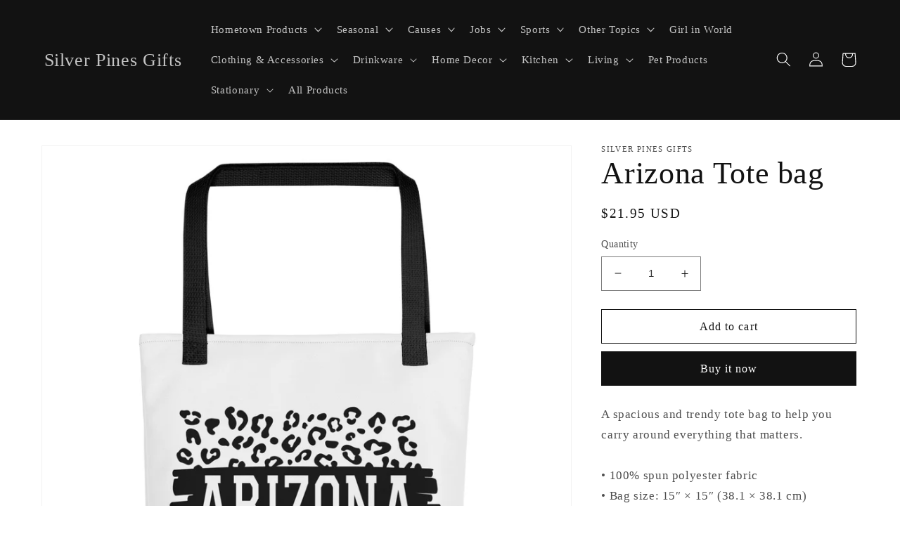

--- FILE ---
content_type: text/html; charset=utf-8
request_url: https://silverpinesgifts.com/products/arizona-tote-bag-1
body_size: 28627
content:
<!doctype html>
<html class="no-js" lang="en">
  <head>
  <meta name="google-site-verification" content="SLvvsWQJGnp9RW4aIFh8JBDuyR-RhUSz7C2ZGqc0JIA" />
  <meta name="google-site-verification" content="jY-NSJallGm6YqL1Zahp_v8uUFVvyICBUqvITuLK1sE" />
    <meta charset="utf-8">
    <meta http-equiv="X-UA-Compatible" content="IE=edge">
    <meta name="viewport" content="width=device-width,initial-scale=1">
    <meta name="theme-color" content="">
    <link rel="canonical" href="https://silverpinesgifts.com/products/arizona-tote-bag-1">
    <link rel="preconnect" href="https://cdn.shopify.com" crossorigin><title>
      Arizona Tote bag
 &ndash; Silver Pines Gifts</title>

    
      <meta name="description" content="A spacious and trendy tote bag to help you carry around everything that matters. • 100% spun polyester fabric • Bag size: 15″ × 15″ (38.1 × 38.1 cm) • Capacity: 2.6 US gal (10 l) • Maximum weight limit: 44lbs (20 kg) • Dual handles made from 100% natural cotton bull denim • Handle length 11.8″ (30 cm), width 1″ (2.5 cm">
    

    

<meta property="og:site_name" content="Silver Pines Gifts">
<meta property="og:url" content="https://silverpinesgifts.com/products/arizona-tote-bag-1">
<meta property="og:title" content="Arizona Tote bag">
<meta property="og:type" content="product">
<meta property="og:description" content="A spacious and trendy tote bag to help you carry around everything that matters. • 100% spun polyester fabric • Bag size: 15″ × 15″ (38.1 × 38.1 cm) • Capacity: 2.6 US gal (10 l) • Maximum weight limit: 44lbs (20 kg) • Dual handles made from 100% natural cotton bull denim • Handle length 11.8″ (30 cm), width 1″ (2.5 cm"><meta property="og:image" content="http://silverpinesgifts.com/cdn/shop/products/all-over-print-tote-black-15x15-mockup-6345e28b9a7b0.jpg?v=1665524369">
  <meta property="og:image:secure_url" content="https://silverpinesgifts.com/cdn/shop/products/all-over-print-tote-black-15x15-mockup-6345e28b9a7b0.jpg?v=1665524369">
  <meta property="og:image:width" content="1000">
  <meta property="og:image:height" content="1000"><meta property="og:price:amount" content="21.95">
  <meta property="og:price:currency" content="USD"><meta name="twitter:card" content="summary_large_image">
<meta name="twitter:title" content="Arizona Tote bag">
<meta name="twitter:description" content="A spacious and trendy tote bag to help you carry around everything that matters. • 100% spun polyester fabric • Bag size: 15″ × 15″ (38.1 × 38.1 cm) • Capacity: 2.6 US gal (10 l) • Maximum weight limit: 44lbs (20 kg) • Dual handles made from 100% natural cotton bull denim • Handle length 11.8″ (30 cm), width 1″ (2.5 cm">


    <script src="//silverpinesgifts.com/cdn/shop/t/5/assets/global.js?v=149496944046504657681665091650" defer="defer"></script>
    <script>window.performance && window.performance.mark && window.performance.mark('shopify.content_for_header.start');</script><meta id="shopify-digital-wallet" name="shopify-digital-wallet" content="/26824966/digital_wallets/dialog">
<meta name="shopify-checkout-api-token" content="cbd0d9999be29edf14617dd644d32c85">
<meta id="in-context-paypal-metadata" data-shop-id="26824966" data-venmo-supported="true" data-environment="production" data-locale="en_US" data-paypal-v4="true" data-currency="USD">
<link rel="alternate" type="application/json+oembed" href="https://silverpinesgifts.com/products/arizona-tote-bag-1.oembed">
<script async="async" src="/checkouts/internal/preloads.js?locale=en-US"></script>
<script id="shopify-features" type="application/json">{"accessToken":"cbd0d9999be29edf14617dd644d32c85","betas":["rich-media-storefront-analytics"],"domain":"silverpinesgifts.com","predictiveSearch":true,"shopId":26824966,"locale":"en"}</script>
<script>var Shopify = Shopify || {};
Shopify.shop = "silver-pines-gifts.myshopify.com";
Shopify.locale = "en";
Shopify.currency = {"active":"USD","rate":"1.0"};
Shopify.country = "US";
Shopify.theme = {"name":"Dawn","id":122901758021,"schema_name":"Dawn","schema_version":"7.0.1","theme_store_id":887,"role":"main"};
Shopify.theme.handle = "null";
Shopify.theme.style = {"id":null,"handle":null};
Shopify.cdnHost = "silverpinesgifts.com/cdn";
Shopify.routes = Shopify.routes || {};
Shopify.routes.root = "/";</script>
<script type="module">!function(o){(o.Shopify=o.Shopify||{}).modules=!0}(window);</script>
<script>!function(o){function n(){var o=[];function n(){o.push(Array.prototype.slice.apply(arguments))}return n.q=o,n}var t=o.Shopify=o.Shopify||{};t.loadFeatures=n(),t.autoloadFeatures=n()}(window);</script>
<script id="shop-js-analytics" type="application/json">{"pageType":"product"}</script>
<script defer="defer" async type="module" src="//silverpinesgifts.com/cdn/shopifycloud/shop-js/modules/v2/client.init-shop-cart-sync_BT-GjEfc.en.esm.js"></script>
<script defer="defer" async type="module" src="//silverpinesgifts.com/cdn/shopifycloud/shop-js/modules/v2/chunk.common_D58fp_Oc.esm.js"></script>
<script defer="defer" async type="module" src="//silverpinesgifts.com/cdn/shopifycloud/shop-js/modules/v2/chunk.modal_xMitdFEc.esm.js"></script>
<script type="module">
  await import("//silverpinesgifts.com/cdn/shopifycloud/shop-js/modules/v2/client.init-shop-cart-sync_BT-GjEfc.en.esm.js");
await import("//silverpinesgifts.com/cdn/shopifycloud/shop-js/modules/v2/chunk.common_D58fp_Oc.esm.js");
await import("//silverpinesgifts.com/cdn/shopifycloud/shop-js/modules/v2/chunk.modal_xMitdFEc.esm.js");

  window.Shopify.SignInWithShop?.initShopCartSync?.({"fedCMEnabled":true,"windoidEnabled":true});

</script>
<script>(function() {
  var isLoaded = false;
  function asyncLoad() {
    if (isLoaded) return;
    isLoaded = true;
    var urls = ["https:\/\/cdn.shopify.com\/s\/files\/1\/0184\/4255\/1360\/files\/pinit.v2.min.js?v=1652785015\u0026shop=silver-pines-gifts.myshopify.com","https:\/\/platform-api.sharethis.com\/js\/sharethis.js?shop=silver-pines-gifts.myshopify.com#property=63fa946d4a7908001298b321\u0026product=-buttons\u0026source=-buttons-shopify\u0026ver=1677366388","\/\/cdn.shopify.com\/proxy\/90693bc68a648f04820f3fe92e7b610ac461425438f27883ac1ae79d41f2dca3\/static.cdn.printful.com\/static\/js\/external\/shopify-product-customizer.js?v=0.28\u0026shop=silver-pines-gifts.myshopify.com\u0026sp-cache-control=cHVibGljLCBtYXgtYWdlPTkwMA"];
    for (var i = 0; i < urls.length; i++) {
      var s = document.createElement('script');
      s.type = 'text/javascript';
      s.async = true;
      s.src = urls[i];
      var x = document.getElementsByTagName('script')[0];
      x.parentNode.insertBefore(s, x);
    }
  };
  if(window.attachEvent) {
    window.attachEvent('onload', asyncLoad);
  } else {
    window.addEventListener('load', asyncLoad, false);
  }
})();</script>
<script id="__st">var __st={"a":26824966,"offset":-18000,"reqid":"ca3a3e80-0980-431a-b7f1-c01553e7c532-1769086670","pageurl":"silverpinesgifts.com\/products\/arizona-tote-bag-1","u":"272f8c4644b8","p":"product","rtyp":"product","rid":6835211960389};</script>
<script>window.ShopifyPaypalV4VisibilityTracking = true;</script>
<script id="captcha-bootstrap">!function(){'use strict';const t='contact',e='account',n='new_comment',o=[[t,t],['blogs',n],['comments',n],[t,'customer']],c=[[e,'customer_login'],[e,'guest_login'],[e,'recover_customer_password'],[e,'create_customer']],r=t=>t.map((([t,e])=>`form[action*='/${t}']:not([data-nocaptcha='true']) input[name='form_type'][value='${e}']`)).join(','),a=t=>()=>t?[...document.querySelectorAll(t)].map((t=>t.form)):[];function s(){const t=[...o],e=r(t);return a(e)}const i='password',u='form_key',d=['recaptcha-v3-token','g-recaptcha-response','h-captcha-response',i],f=()=>{try{return window.sessionStorage}catch{return}},m='__shopify_v',_=t=>t.elements[u];function p(t,e,n=!1){try{const o=window.sessionStorage,c=JSON.parse(o.getItem(e)),{data:r}=function(t){const{data:e,action:n}=t;return t[m]||n?{data:e,action:n}:{data:t,action:n}}(c);for(const[e,n]of Object.entries(r))t.elements[e]&&(t.elements[e].value=n);n&&o.removeItem(e)}catch(o){console.error('form repopulation failed',{error:o})}}const l='form_type',E='cptcha';function T(t){t.dataset[E]=!0}const w=window,h=w.document,L='Shopify',v='ce_forms',y='captcha';let A=!1;((t,e)=>{const n=(g='f06e6c50-85a8-45c8-87d0-21a2b65856fe',I='https://cdn.shopify.com/shopifycloud/storefront-forms-hcaptcha/ce_storefront_forms_captcha_hcaptcha.v1.5.2.iife.js',D={infoText:'Protected by hCaptcha',privacyText:'Privacy',termsText:'Terms'},(t,e,n)=>{const o=w[L][v],c=o.bindForm;if(c)return c(t,g,e,D).then(n);var r;o.q.push([[t,g,e,D],n]),r=I,A||(h.body.append(Object.assign(h.createElement('script'),{id:'captcha-provider',async:!0,src:r})),A=!0)});var g,I,D;w[L]=w[L]||{},w[L][v]=w[L][v]||{},w[L][v].q=[],w[L][y]=w[L][y]||{},w[L][y].protect=function(t,e){n(t,void 0,e),T(t)},Object.freeze(w[L][y]),function(t,e,n,w,h,L){const[v,y,A,g]=function(t,e,n){const i=e?o:[],u=t?c:[],d=[...i,...u],f=r(d),m=r(i),_=r(d.filter((([t,e])=>n.includes(e))));return[a(f),a(m),a(_),s()]}(w,h,L),I=t=>{const e=t.target;return e instanceof HTMLFormElement?e:e&&e.form},D=t=>v().includes(t);t.addEventListener('submit',(t=>{const e=I(t);if(!e)return;const n=D(e)&&!e.dataset.hcaptchaBound&&!e.dataset.recaptchaBound,o=_(e),c=g().includes(e)&&(!o||!o.value);(n||c)&&t.preventDefault(),c&&!n&&(function(t){try{if(!f())return;!function(t){const e=f();if(!e)return;const n=_(t);if(!n)return;const o=n.value;o&&e.removeItem(o)}(t);const e=Array.from(Array(32),(()=>Math.random().toString(36)[2])).join('');!function(t,e){_(t)||t.append(Object.assign(document.createElement('input'),{type:'hidden',name:u})),t.elements[u].value=e}(t,e),function(t,e){const n=f();if(!n)return;const o=[...t.querySelectorAll(`input[type='${i}']`)].map((({name:t})=>t)),c=[...d,...o],r={};for(const[a,s]of new FormData(t).entries())c.includes(a)||(r[a]=s);n.setItem(e,JSON.stringify({[m]:1,action:t.action,data:r}))}(t,e)}catch(e){console.error('failed to persist form',e)}}(e),e.submit())}));const S=(t,e)=>{t&&!t.dataset[E]&&(n(t,e.some((e=>e===t))),T(t))};for(const o of['focusin','change'])t.addEventListener(o,(t=>{const e=I(t);D(e)&&S(e,y())}));const B=e.get('form_key'),M=e.get(l),P=B&&M;t.addEventListener('DOMContentLoaded',(()=>{const t=y();if(P)for(const e of t)e.elements[l].value===M&&p(e,B);[...new Set([...A(),...v().filter((t=>'true'===t.dataset.shopifyCaptcha))])].forEach((e=>S(e,t)))}))}(h,new URLSearchParams(w.location.search),n,t,e,['guest_login'])})(!0,!0)}();</script>
<script integrity="sha256-4kQ18oKyAcykRKYeNunJcIwy7WH5gtpwJnB7kiuLZ1E=" data-source-attribution="shopify.loadfeatures" defer="defer" src="//silverpinesgifts.com/cdn/shopifycloud/storefront/assets/storefront/load_feature-a0a9edcb.js" crossorigin="anonymous"></script>
<script data-source-attribution="shopify.dynamic_checkout.dynamic.init">var Shopify=Shopify||{};Shopify.PaymentButton=Shopify.PaymentButton||{isStorefrontPortableWallets:!0,init:function(){window.Shopify.PaymentButton.init=function(){};var t=document.createElement("script");t.src="https://silverpinesgifts.com/cdn/shopifycloud/portable-wallets/latest/portable-wallets.en.js",t.type="module",document.head.appendChild(t)}};
</script>
<script data-source-attribution="shopify.dynamic_checkout.buyer_consent">
  function portableWalletsHideBuyerConsent(e){var t=document.getElementById("shopify-buyer-consent"),n=document.getElementById("shopify-subscription-policy-button");t&&n&&(t.classList.add("hidden"),t.setAttribute("aria-hidden","true"),n.removeEventListener("click",e))}function portableWalletsShowBuyerConsent(e){var t=document.getElementById("shopify-buyer-consent"),n=document.getElementById("shopify-subscription-policy-button");t&&n&&(t.classList.remove("hidden"),t.removeAttribute("aria-hidden"),n.addEventListener("click",e))}window.Shopify?.PaymentButton&&(window.Shopify.PaymentButton.hideBuyerConsent=portableWalletsHideBuyerConsent,window.Shopify.PaymentButton.showBuyerConsent=portableWalletsShowBuyerConsent);
</script>
<script>
  function portableWalletsCleanup(e){e&&e.src&&console.error("Failed to load portable wallets script "+e.src);var t=document.querySelectorAll("shopify-accelerated-checkout .shopify-payment-button__skeleton, shopify-accelerated-checkout-cart .wallet-cart-button__skeleton"),e=document.getElementById("shopify-buyer-consent");for(let e=0;e<t.length;e++)t[e].remove();e&&e.remove()}function portableWalletsNotLoadedAsModule(e){e instanceof ErrorEvent&&"string"==typeof e.message&&e.message.includes("import.meta")&&"string"==typeof e.filename&&e.filename.includes("portable-wallets")&&(window.removeEventListener("error",portableWalletsNotLoadedAsModule),window.Shopify.PaymentButton.failedToLoad=e,"loading"===document.readyState?document.addEventListener("DOMContentLoaded",window.Shopify.PaymentButton.init):window.Shopify.PaymentButton.init())}window.addEventListener("error",portableWalletsNotLoadedAsModule);
</script>

<script type="module" src="https://silverpinesgifts.com/cdn/shopifycloud/portable-wallets/latest/portable-wallets.en.js" onError="portableWalletsCleanup(this)" crossorigin="anonymous"></script>
<script nomodule>
  document.addEventListener("DOMContentLoaded", portableWalletsCleanup);
</script>

<link id="shopify-accelerated-checkout-styles" rel="stylesheet" media="screen" href="https://silverpinesgifts.com/cdn/shopifycloud/portable-wallets/latest/accelerated-checkout-backwards-compat.css" crossorigin="anonymous">
<style id="shopify-accelerated-checkout-cart">
        #shopify-buyer-consent {
  margin-top: 1em;
  display: inline-block;
  width: 100%;
}

#shopify-buyer-consent.hidden {
  display: none;
}

#shopify-subscription-policy-button {
  background: none;
  border: none;
  padding: 0;
  text-decoration: underline;
  font-size: inherit;
  cursor: pointer;
}

#shopify-subscription-policy-button::before {
  box-shadow: none;
}

      </style>
<script id="sections-script" data-sections="header,footer" defer="defer" src="//silverpinesgifts.com/cdn/shop/t/5/compiled_assets/scripts.js?v=172"></script>
<script>window.performance && window.performance.mark && window.performance.mark('shopify.content_for_header.end');</script>


    <style data-shopify>
      
      
      
      
      

      :root {
        --font-body-family: "New York", Iowan Old Style, Apple Garamond, Baskerville, Times New Roman, Droid Serif, Times, Source Serif Pro, serif, Apple Color Emoji, Segoe UI Emoji, Segoe UI Symbol;
        --font-body-style: normal;
        --font-body-weight: 400;
        --font-body-weight-bold: 700;

        --font-heading-family: "New York", Iowan Old Style, Apple Garamond, Baskerville, Times New Roman, Droid Serif, Times, Source Serif Pro, serif, Apple Color Emoji, Segoe UI Emoji, Segoe UI Symbol;
        --font-heading-style: normal;
        --font-heading-weight: 400;

        --font-body-scale: 1.05;
        --font-heading-scale: 1.0476190476190477;

        --color-base-text: 18, 18, 18;
        --color-shadow: 18, 18, 18;
        --color-base-background-1: 255, 255, 255;
        --color-base-background-2: 243, 243, 243;
        --color-base-solid-button-labels: 255, 255, 255;
        --color-base-outline-button-labels: 18, 18, 18;
        --color-base-accent-1: 18, 18, 18;
        --color-base-accent-2: 226, 33, 32;
        --payment-terms-background-color: #ffffff;

        --gradient-base-background-1: #ffffff;
        --gradient-base-background-2: #f3f3f3;
        --gradient-base-accent-1: #121212;
        --gradient-base-accent-2: #e22120;

        --media-padding: px;
        --media-border-opacity: 0.05;
        --media-border-width: 1px;
        --media-radius: 0px;
        --media-shadow-opacity: 0.0;
        --media-shadow-horizontal-offset: 0px;
        --media-shadow-vertical-offset: 4px;
        --media-shadow-blur-radius: 5px;
        --media-shadow-visible: 0;

        --page-width: 120rem;
        --page-width-margin: 0rem;

        --product-card-image-padding: 0.0rem;
        --product-card-corner-radius: 0.0rem;
        --product-card-text-alignment: left;
        --product-card-border-width: 0.0rem;
        --product-card-border-opacity: 0.1;
        --product-card-shadow-opacity: 0.0;
        --product-card-shadow-visible: 0;
        --product-card-shadow-horizontal-offset: 0.0rem;
        --product-card-shadow-vertical-offset: 0.4rem;
        --product-card-shadow-blur-radius: 0.5rem;

        --collection-card-image-padding: 0.0rem;
        --collection-card-corner-radius: 0.0rem;
        --collection-card-text-alignment: left;
        --collection-card-border-width: 0.0rem;
        --collection-card-border-opacity: 0.1;
        --collection-card-shadow-opacity: 0.0;
        --collection-card-shadow-visible: 0;
        --collection-card-shadow-horizontal-offset: 0.0rem;
        --collection-card-shadow-vertical-offset: 0.4rem;
        --collection-card-shadow-blur-radius: 0.5rem;

        --blog-card-image-padding: 0.0rem;
        --blog-card-corner-radius: 0.0rem;
        --blog-card-text-alignment: left;
        --blog-card-border-width: 0.0rem;
        --blog-card-border-opacity: 0.1;
        --blog-card-shadow-opacity: 0.0;
        --blog-card-shadow-visible: 0;
        --blog-card-shadow-horizontal-offset: 0.0rem;
        --blog-card-shadow-vertical-offset: 0.4rem;
        --blog-card-shadow-blur-radius: 0.5rem;

        --badge-corner-radius: 4.0rem;

        --popup-border-width: 1px;
        --popup-border-opacity: 0.1;
        --popup-corner-radius: 0px;
        --popup-shadow-opacity: 0.0;
        --popup-shadow-horizontal-offset: 0px;
        --popup-shadow-vertical-offset: 4px;
        --popup-shadow-blur-radius: 5px;

        --drawer-border-width: 1px;
        --drawer-border-opacity: 0.1;
        --drawer-shadow-opacity: 0.0;
        --drawer-shadow-horizontal-offset: 0px;
        --drawer-shadow-vertical-offset: 4px;
        --drawer-shadow-blur-radius: 5px;

        --spacing-sections-desktop: 0px;
        --spacing-sections-mobile: 0px;

        --grid-desktop-vertical-spacing: 8px;
        --grid-desktop-horizontal-spacing: 8px;
        --grid-mobile-vertical-spacing: 4px;
        --grid-mobile-horizontal-spacing: 4px;

        --text-boxes-border-opacity: 0.1;
        --text-boxes-border-width: 0px;
        --text-boxes-radius: 0px;
        --text-boxes-shadow-opacity: 0.0;
        --text-boxes-shadow-visible: 0;
        --text-boxes-shadow-horizontal-offset: 0px;
        --text-boxes-shadow-vertical-offset: 4px;
        --text-boxes-shadow-blur-radius: 5px;

        --buttons-radius: 0px;
        --buttons-radius-outset: 0px;
        --buttons-border-width: 1px;
        --buttons-border-opacity: 1.0;
        --buttons-shadow-opacity: 0.0;
        --buttons-shadow-visible: 0;
        --buttons-shadow-horizontal-offset: 0px;
        --buttons-shadow-vertical-offset: 4px;
        --buttons-shadow-blur-radius: 5px;
        --buttons-border-offset: 0px;

        --inputs-radius: 0px;
        --inputs-border-width: 1px;
        --inputs-border-opacity: 0.55;
        --inputs-shadow-opacity: 0.0;
        --inputs-shadow-horizontal-offset: 0px;
        --inputs-margin-offset: 0px;
        --inputs-shadow-vertical-offset: 4px;
        --inputs-shadow-blur-radius: 5px;
        --inputs-radius-outset: 0px;

        --variant-pills-radius: 40px;
        --variant-pills-border-width: 1px;
        --variant-pills-border-opacity: 0.55;
        --variant-pills-shadow-opacity: 0.0;
        --variant-pills-shadow-horizontal-offset: 0px;
        --variant-pills-shadow-vertical-offset: 4px;
        --variant-pills-shadow-blur-radius: 5px;
      }

      *,
      *::before,
      *::after {
        box-sizing: inherit;
      }

      html {
        box-sizing: border-box;
        font-size: calc(var(--font-body-scale) * 62.5%);
        height: 100%;
      }

      body {
        display: grid;
        grid-template-rows: auto auto 1fr auto;
        grid-template-columns: 100%;
        min-height: 100%;
        margin: 0;
        font-size: 1.5rem;
        letter-spacing: 0.06rem;
        line-height: calc(1 + 0.8 / var(--font-body-scale));
        font-family: var(--font-body-family);
        font-style: var(--font-body-style);
        font-weight: var(--font-body-weight);
      }

      @media screen and (min-width: 750px) {
        body {
          font-size: 1.6rem;
        }
      }
    </style>

    <link href="//silverpinesgifts.com/cdn/shop/t/5/assets/base.css?v=88290808517547527771665091652" rel="stylesheet" type="text/css" media="all" />
<link rel="stylesheet" href="//silverpinesgifts.com/cdn/shop/t/5/assets/component-predictive-search.css?v=83512081251802922551665091650" media="print" onload="this.media='all'"><script>document.documentElement.className = document.documentElement.className.replace('no-js', 'js');
    if (Shopify.designMode) {
      document.documentElement.classList.add('shopify-design-mode');
    }
    </script>
  <link href="https://monorail-edge.shopifysvc.com" rel="dns-prefetch">
<script>(function(){if ("sendBeacon" in navigator && "performance" in window) {try {var session_token_from_headers = performance.getEntriesByType('navigation')[0].serverTiming.find(x => x.name == '_s').description;} catch {var session_token_from_headers = undefined;}var session_cookie_matches = document.cookie.match(/_shopify_s=([^;]*)/);var session_token_from_cookie = session_cookie_matches && session_cookie_matches.length === 2 ? session_cookie_matches[1] : "";var session_token = session_token_from_headers || session_token_from_cookie || "";function handle_abandonment_event(e) {var entries = performance.getEntries().filter(function(entry) {return /monorail-edge.shopifysvc.com/.test(entry.name);});if (!window.abandonment_tracked && entries.length === 0) {window.abandonment_tracked = true;var currentMs = Date.now();var navigation_start = performance.timing.navigationStart;var payload = {shop_id: 26824966,url: window.location.href,navigation_start,duration: currentMs - navigation_start,session_token,page_type: "product"};window.navigator.sendBeacon("https://monorail-edge.shopifysvc.com/v1/produce", JSON.stringify({schema_id: "online_store_buyer_site_abandonment/1.1",payload: payload,metadata: {event_created_at_ms: currentMs,event_sent_at_ms: currentMs}}));}}window.addEventListener('pagehide', handle_abandonment_event);}}());</script>
<script id="web-pixels-manager-setup">(function e(e,d,r,n,o){if(void 0===o&&(o={}),!Boolean(null===(a=null===(i=window.Shopify)||void 0===i?void 0:i.analytics)||void 0===a?void 0:a.replayQueue)){var i,a;window.Shopify=window.Shopify||{};var t=window.Shopify;t.analytics=t.analytics||{};var s=t.analytics;s.replayQueue=[],s.publish=function(e,d,r){return s.replayQueue.push([e,d,r]),!0};try{self.performance.mark("wpm:start")}catch(e){}var l=function(){var e={modern:/Edge?\/(1{2}[4-9]|1[2-9]\d|[2-9]\d{2}|\d{4,})\.\d+(\.\d+|)|Firefox\/(1{2}[4-9]|1[2-9]\d|[2-9]\d{2}|\d{4,})\.\d+(\.\d+|)|Chrom(ium|e)\/(9{2}|\d{3,})\.\d+(\.\d+|)|(Maci|X1{2}).+ Version\/(15\.\d+|(1[6-9]|[2-9]\d|\d{3,})\.\d+)([,.]\d+|)( \(\w+\)|)( Mobile\/\w+|) Safari\/|Chrome.+OPR\/(9{2}|\d{3,})\.\d+\.\d+|(CPU[ +]OS|iPhone[ +]OS|CPU[ +]iPhone|CPU IPhone OS|CPU iPad OS)[ +]+(15[._]\d+|(1[6-9]|[2-9]\d|\d{3,})[._]\d+)([._]\d+|)|Android:?[ /-](13[3-9]|1[4-9]\d|[2-9]\d{2}|\d{4,})(\.\d+|)(\.\d+|)|Android.+Firefox\/(13[5-9]|1[4-9]\d|[2-9]\d{2}|\d{4,})\.\d+(\.\d+|)|Android.+Chrom(ium|e)\/(13[3-9]|1[4-9]\d|[2-9]\d{2}|\d{4,})\.\d+(\.\d+|)|SamsungBrowser\/([2-9]\d|\d{3,})\.\d+/,legacy:/Edge?\/(1[6-9]|[2-9]\d|\d{3,})\.\d+(\.\d+|)|Firefox\/(5[4-9]|[6-9]\d|\d{3,})\.\d+(\.\d+|)|Chrom(ium|e)\/(5[1-9]|[6-9]\d|\d{3,})\.\d+(\.\d+|)([\d.]+$|.*Safari\/(?![\d.]+ Edge\/[\d.]+$))|(Maci|X1{2}).+ Version\/(10\.\d+|(1[1-9]|[2-9]\d|\d{3,})\.\d+)([,.]\d+|)( \(\w+\)|)( Mobile\/\w+|) Safari\/|Chrome.+OPR\/(3[89]|[4-9]\d|\d{3,})\.\d+\.\d+|(CPU[ +]OS|iPhone[ +]OS|CPU[ +]iPhone|CPU IPhone OS|CPU iPad OS)[ +]+(10[._]\d+|(1[1-9]|[2-9]\d|\d{3,})[._]\d+)([._]\d+|)|Android:?[ /-](13[3-9]|1[4-9]\d|[2-9]\d{2}|\d{4,})(\.\d+|)(\.\d+|)|Mobile Safari.+OPR\/([89]\d|\d{3,})\.\d+\.\d+|Android.+Firefox\/(13[5-9]|1[4-9]\d|[2-9]\d{2}|\d{4,})\.\d+(\.\d+|)|Android.+Chrom(ium|e)\/(13[3-9]|1[4-9]\d|[2-9]\d{2}|\d{4,})\.\d+(\.\d+|)|Android.+(UC? ?Browser|UCWEB|U3)[ /]?(15\.([5-9]|\d{2,})|(1[6-9]|[2-9]\d|\d{3,})\.\d+)\.\d+|SamsungBrowser\/(5\.\d+|([6-9]|\d{2,})\.\d+)|Android.+MQ{2}Browser\/(14(\.(9|\d{2,})|)|(1[5-9]|[2-9]\d|\d{3,})(\.\d+|))(\.\d+|)|K[Aa][Ii]OS\/(3\.\d+|([4-9]|\d{2,})\.\d+)(\.\d+|)/},d=e.modern,r=e.legacy,n=navigator.userAgent;return n.match(d)?"modern":n.match(r)?"legacy":"unknown"}(),u="modern"===l?"modern":"legacy",c=(null!=n?n:{modern:"",legacy:""})[u],f=function(e){return[e.baseUrl,"/wpm","/b",e.hashVersion,"modern"===e.buildTarget?"m":"l",".js"].join("")}({baseUrl:d,hashVersion:r,buildTarget:u}),m=function(e){var d=e.version,r=e.bundleTarget,n=e.surface,o=e.pageUrl,i=e.monorailEndpoint;return{emit:function(e){var a=e.status,t=e.errorMsg,s=(new Date).getTime(),l=JSON.stringify({metadata:{event_sent_at_ms:s},events:[{schema_id:"web_pixels_manager_load/3.1",payload:{version:d,bundle_target:r,page_url:o,status:a,surface:n,error_msg:t},metadata:{event_created_at_ms:s}}]});if(!i)return console&&console.warn&&console.warn("[Web Pixels Manager] No Monorail endpoint provided, skipping logging."),!1;try{return self.navigator.sendBeacon.bind(self.navigator)(i,l)}catch(e){}var u=new XMLHttpRequest;try{return u.open("POST",i,!0),u.setRequestHeader("Content-Type","text/plain"),u.send(l),!0}catch(e){return console&&console.warn&&console.warn("[Web Pixels Manager] Got an unhandled error while logging to Monorail."),!1}}}}({version:r,bundleTarget:l,surface:e.surface,pageUrl:self.location.href,monorailEndpoint:e.monorailEndpoint});try{o.browserTarget=l,function(e){var d=e.src,r=e.async,n=void 0===r||r,o=e.onload,i=e.onerror,a=e.sri,t=e.scriptDataAttributes,s=void 0===t?{}:t,l=document.createElement("script"),u=document.querySelector("head"),c=document.querySelector("body");if(l.async=n,l.src=d,a&&(l.integrity=a,l.crossOrigin="anonymous"),s)for(var f in s)if(Object.prototype.hasOwnProperty.call(s,f))try{l.dataset[f]=s[f]}catch(e){}if(o&&l.addEventListener("load",o),i&&l.addEventListener("error",i),u)u.appendChild(l);else{if(!c)throw new Error("Did not find a head or body element to append the script");c.appendChild(l)}}({src:f,async:!0,onload:function(){if(!function(){var e,d;return Boolean(null===(d=null===(e=window.Shopify)||void 0===e?void 0:e.analytics)||void 0===d?void 0:d.initialized)}()){var d=window.webPixelsManager.init(e)||void 0;if(d){var r=window.Shopify.analytics;r.replayQueue.forEach((function(e){var r=e[0],n=e[1],o=e[2];d.publishCustomEvent(r,n,o)})),r.replayQueue=[],r.publish=d.publishCustomEvent,r.visitor=d.visitor,r.initialized=!0}}},onerror:function(){return m.emit({status:"failed",errorMsg:"".concat(f," has failed to load")})},sri:function(e){var d=/^sha384-[A-Za-z0-9+/=]+$/;return"string"==typeof e&&d.test(e)}(c)?c:"",scriptDataAttributes:o}),m.emit({status:"loading"})}catch(e){m.emit({status:"failed",errorMsg:(null==e?void 0:e.message)||"Unknown error"})}}})({shopId: 26824966,storefrontBaseUrl: "https://silverpinesgifts.com",extensionsBaseUrl: "https://extensions.shopifycdn.com/cdn/shopifycloud/web-pixels-manager",monorailEndpoint: "https://monorail-edge.shopifysvc.com/unstable/produce_batch",surface: "storefront-renderer",enabledBetaFlags: ["2dca8a86"],webPixelsConfigList: [{"id":"348553521","configuration":"{\"pixel_id\":\"839123320425765\",\"pixel_type\":\"facebook_pixel\",\"metaapp_system_user_token\":\"-\"}","eventPayloadVersion":"v1","runtimeContext":"OPEN","scriptVersion":"ca16bc87fe92b6042fbaa3acc2fbdaa6","type":"APP","apiClientId":2329312,"privacyPurposes":["ANALYTICS","MARKETING","SALE_OF_DATA"],"dataSharingAdjustments":{"protectedCustomerApprovalScopes":["read_customer_address","read_customer_email","read_customer_name","read_customer_personal_data","read_customer_phone"]}},{"id":"176750897","configuration":"{\"tagID\":\"2613881682014\"}","eventPayloadVersion":"v1","runtimeContext":"STRICT","scriptVersion":"18031546ee651571ed29edbe71a3550b","type":"APP","apiClientId":3009811,"privacyPurposes":["ANALYTICS","MARKETING","SALE_OF_DATA"],"dataSharingAdjustments":{"protectedCustomerApprovalScopes":["read_customer_address","read_customer_email","read_customer_name","read_customer_personal_data","read_customer_phone"]}},{"id":"shopify-app-pixel","configuration":"{}","eventPayloadVersion":"v1","runtimeContext":"STRICT","scriptVersion":"0450","apiClientId":"shopify-pixel","type":"APP","privacyPurposes":["ANALYTICS","MARKETING"]},{"id":"shopify-custom-pixel","eventPayloadVersion":"v1","runtimeContext":"LAX","scriptVersion":"0450","apiClientId":"shopify-pixel","type":"CUSTOM","privacyPurposes":["ANALYTICS","MARKETING"]}],isMerchantRequest: false,initData: {"shop":{"name":"Silver Pines Gifts","paymentSettings":{"currencyCode":"USD"},"myshopifyDomain":"silver-pines-gifts.myshopify.com","countryCode":"US","storefrontUrl":"https:\/\/silverpinesgifts.com"},"customer":null,"cart":null,"checkout":null,"productVariants":[{"price":{"amount":21.95,"currencyCode":"USD"},"product":{"title":"Arizona Tote bag","vendor":"Silver Pines Gifts","id":"6835211960389","untranslatedTitle":"Arizona Tote bag","url":"\/products\/arizona-tote-bag-1","type":""},"id":"40375953555525","image":{"src":"\/\/silverpinesgifts.com\/cdn\/shop\/products\/all-over-print-tote-black-15x15-mockup-6345e28b9a7b0.jpg?v=1665524369"},"sku":"2156081_4533","title":"Default Title","untranslatedTitle":"Default Title"}],"purchasingCompany":null},},"https://silverpinesgifts.com/cdn","fcfee988w5aeb613cpc8e4bc33m6693e112",{"modern":"","legacy":""},{"shopId":"26824966","storefrontBaseUrl":"https:\/\/silverpinesgifts.com","extensionBaseUrl":"https:\/\/extensions.shopifycdn.com\/cdn\/shopifycloud\/web-pixels-manager","surface":"storefront-renderer","enabledBetaFlags":"[\"2dca8a86\"]","isMerchantRequest":"false","hashVersion":"fcfee988w5aeb613cpc8e4bc33m6693e112","publish":"custom","events":"[[\"page_viewed\",{}],[\"product_viewed\",{\"productVariant\":{\"price\":{\"amount\":21.95,\"currencyCode\":\"USD\"},\"product\":{\"title\":\"Arizona Tote bag\",\"vendor\":\"Silver Pines Gifts\",\"id\":\"6835211960389\",\"untranslatedTitle\":\"Arizona Tote bag\",\"url\":\"\/products\/arizona-tote-bag-1\",\"type\":\"\"},\"id\":\"40375953555525\",\"image\":{\"src\":\"\/\/silverpinesgifts.com\/cdn\/shop\/products\/all-over-print-tote-black-15x15-mockup-6345e28b9a7b0.jpg?v=1665524369\"},\"sku\":\"2156081_4533\",\"title\":\"Default Title\",\"untranslatedTitle\":\"Default Title\"}}]]"});</script><script>
  window.ShopifyAnalytics = window.ShopifyAnalytics || {};
  window.ShopifyAnalytics.meta = window.ShopifyAnalytics.meta || {};
  window.ShopifyAnalytics.meta.currency = 'USD';
  var meta = {"product":{"id":6835211960389,"gid":"gid:\/\/shopify\/Product\/6835211960389","vendor":"Silver Pines Gifts","type":"","handle":"arizona-tote-bag-1","variants":[{"id":40375953555525,"price":2195,"name":"Arizona Tote bag","public_title":null,"sku":"2156081_4533"}],"remote":false},"page":{"pageType":"product","resourceType":"product","resourceId":6835211960389,"requestId":"ca3a3e80-0980-431a-b7f1-c01553e7c532-1769086670"}};
  for (var attr in meta) {
    window.ShopifyAnalytics.meta[attr] = meta[attr];
  }
</script>
<script class="analytics">
  (function () {
    var customDocumentWrite = function(content) {
      var jquery = null;

      if (window.jQuery) {
        jquery = window.jQuery;
      } else if (window.Checkout && window.Checkout.$) {
        jquery = window.Checkout.$;
      }

      if (jquery) {
        jquery('body').append(content);
      }
    };

    var hasLoggedConversion = function(token) {
      if (token) {
        return document.cookie.indexOf('loggedConversion=' + token) !== -1;
      }
      return false;
    }

    var setCookieIfConversion = function(token) {
      if (token) {
        var twoMonthsFromNow = new Date(Date.now());
        twoMonthsFromNow.setMonth(twoMonthsFromNow.getMonth() + 2);

        document.cookie = 'loggedConversion=' + token + '; expires=' + twoMonthsFromNow;
      }
    }

    var trekkie = window.ShopifyAnalytics.lib = window.trekkie = window.trekkie || [];
    if (trekkie.integrations) {
      return;
    }
    trekkie.methods = [
      'identify',
      'page',
      'ready',
      'track',
      'trackForm',
      'trackLink'
    ];
    trekkie.factory = function(method) {
      return function() {
        var args = Array.prototype.slice.call(arguments);
        args.unshift(method);
        trekkie.push(args);
        return trekkie;
      };
    };
    for (var i = 0; i < trekkie.methods.length; i++) {
      var key = trekkie.methods[i];
      trekkie[key] = trekkie.factory(key);
    }
    trekkie.load = function(config) {
      trekkie.config = config || {};
      trekkie.config.initialDocumentCookie = document.cookie;
      var first = document.getElementsByTagName('script')[0];
      var script = document.createElement('script');
      script.type = 'text/javascript';
      script.onerror = function(e) {
        var scriptFallback = document.createElement('script');
        scriptFallback.type = 'text/javascript';
        scriptFallback.onerror = function(error) {
                var Monorail = {
      produce: function produce(monorailDomain, schemaId, payload) {
        var currentMs = new Date().getTime();
        var event = {
          schema_id: schemaId,
          payload: payload,
          metadata: {
            event_created_at_ms: currentMs,
            event_sent_at_ms: currentMs
          }
        };
        return Monorail.sendRequest("https://" + monorailDomain + "/v1/produce", JSON.stringify(event));
      },
      sendRequest: function sendRequest(endpointUrl, payload) {
        // Try the sendBeacon API
        if (window && window.navigator && typeof window.navigator.sendBeacon === 'function' && typeof window.Blob === 'function' && !Monorail.isIos12()) {
          var blobData = new window.Blob([payload], {
            type: 'text/plain'
          });

          if (window.navigator.sendBeacon(endpointUrl, blobData)) {
            return true;
          } // sendBeacon was not successful

        } // XHR beacon

        var xhr = new XMLHttpRequest();

        try {
          xhr.open('POST', endpointUrl);
          xhr.setRequestHeader('Content-Type', 'text/plain');
          xhr.send(payload);
        } catch (e) {
          console.log(e);
        }

        return false;
      },
      isIos12: function isIos12() {
        return window.navigator.userAgent.lastIndexOf('iPhone; CPU iPhone OS 12_') !== -1 || window.navigator.userAgent.lastIndexOf('iPad; CPU OS 12_') !== -1;
      }
    };
    Monorail.produce('monorail-edge.shopifysvc.com',
      'trekkie_storefront_load_errors/1.1',
      {shop_id: 26824966,
      theme_id: 122901758021,
      app_name: "storefront",
      context_url: window.location.href,
      source_url: "//silverpinesgifts.com/cdn/s/trekkie.storefront.1bbfab421998800ff09850b62e84b8915387986d.min.js"});

        };
        scriptFallback.async = true;
        scriptFallback.src = '//silverpinesgifts.com/cdn/s/trekkie.storefront.1bbfab421998800ff09850b62e84b8915387986d.min.js';
        first.parentNode.insertBefore(scriptFallback, first);
      };
      script.async = true;
      script.src = '//silverpinesgifts.com/cdn/s/trekkie.storefront.1bbfab421998800ff09850b62e84b8915387986d.min.js';
      first.parentNode.insertBefore(script, first);
    };
    trekkie.load(
      {"Trekkie":{"appName":"storefront","development":false,"defaultAttributes":{"shopId":26824966,"isMerchantRequest":null,"themeId":122901758021,"themeCityHash":"6037694440343353970","contentLanguage":"en","currency":"USD","eventMetadataId":"031b6642-7497-4d67-9ed1-6664a4e54d71"},"isServerSideCookieWritingEnabled":true,"monorailRegion":"shop_domain","enabledBetaFlags":["65f19447"]},"Session Attribution":{},"S2S":{"facebookCapiEnabled":true,"source":"trekkie-storefront-renderer","apiClientId":580111}}
    );

    var loaded = false;
    trekkie.ready(function() {
      if (loaded) return;
      loaded = true;

      window.ShopifyAnalytics.lib = window.trekkie;

      var originalDocumentWrite = document.write;
      document.write = customDocumentWrite;
      try { window.ShopifyAnalytics.merchantGoogleAnalytics.call(this); } catch(error) {};
      document.write = originalDocumentWrite;

      window.ShopifyAnalytics.lib.page(null,{"pageType":"product","resourceType":"product","resourceId":6835211960389,"requestId":"ca3a3e80-0980-431a-b7f1-c01553e7c532-1769086670","shopifyEmitted":true});

      var match = window.location.pathname.match(/checkouts\/(.+)\/(thank_you|post_purchase)/)
      var token = match? match[1]: undefined;
      if (!hasLoggedConversion(token)) {
        setCookieIfConversion(token);
        window.ShopifyAnalytics.lib.track("Viewed Product",{"currency":"USD","variantId":40375953555525,"productId":6835211960389,"productGid":"gid:\/\/shopify\/Product\/6835211960389","name":"Arizona Tote bag","price":"21.95","sku":"2156081_4533","brand":"Silver Pines Gifts","variant":null,"category":"","nonInteraction":true,"remote":false},undefined,undefined,{"shopifyEmitted":true});
      window.ShopifyAnalytics.lib.track("monorail:\/\/trekkie_storefront_viewed_product\/1.1",{"currency":"USD","variantId":40375953555525,"productId":6835211960389,"productGid":"gid:\/\/shopify\/Product\/6835211960389","name":"Arizona Tote bag","price":"21.95","sku":"2156081_4533","brand":"Silver Pines Gifts","variant":null,"category":"","nonInteraction":true,"remote":false,"referer":"https:\/\/silverpinesgifts.com\/products\/arizona-tote-bag-1"});
      }
    });


        var eventsListenerScript = document.createElement('script');
        eventsListenerScript.async = true;
        eventsListenerScript.src = "//silverpinesgifts.com/cdn/shopifycloud/storefront/assets/shop_events_listener-3da45d37.js";
        document.getElementsByTagName('head')[0].appendChild(eventsListenerScript);

})();</script>
<script
  defer
  src="https://silverpinesgifts.com/cdn/shopifycloud/perf-kit/shopify-perf-kit-3.0.4.min.js"
  data-application="storefront-renderer"
  data-shop-id="26824966"
  data-render-region="gcp-us-central1"
  data-page-type="product"
  data-theme-instance-id="122901758021"
  data-theme-name="Dawn"
  data-theme-version="7.0.1"
  data-monorail-region="shop_domain"
  data-resource-timing-sampling-rate="10"
  data-shs="true"
  data-shs-beacon="true"
  data-shs-export-with-fetch="true"
  data-shs-logs-sample-rate="1"
  data-shs-beacon-endpoint="https://silverpinesgifts.com/api/collect"
></script>
</head>

  <body class="gradient">
    <a class="skip-to-content-link button visually-hidden" href="#MainContent">
      Skip to content
    </a><div id="shopify-section-announcement-bar" class="shopify-section">
</div>
    <div id="shopify-section-header" class="shopify-section section-header"><link rel="stylesheet" href="//silverpinesgifts.com/cdn/shop/t/5/assets/component-list-menu.css?v=151968516119678728991665091651" media="print" onload="this.media='all'">
<link rel="stylesheet" href="//silverpinesgifts.com/cdn/shop/t/5/assets/component-search.css?v=96455689198851321781665091650" media="print" onload="this.media='all'">
<link rel="stylesheet" href="//silverpinesgifts.com/cdn/shop/t/5/assets/component-menu-drawer.css?v=182311192829367774911665091650" media="print" onload="this.media='all'">
<link rel="stylesheet" href="//silverpinesgifts.com/cdn/shop/t/5/assets/component-cart-notification.css?v=183358051719344305851665091649" media="print" onload="this.media='all'">
<link rel="stylesheet" href="//silverpinesgifts.com/cdn/shop/t/5/assets/component-cart-items.css?v=23917223812499722491665091652" media="print" onload="this.media='all'"><link rel="stylesheet" href="//silverpinesgifts.com/cdn/shop/t/5/assets/component-price.css?v=65402837579211014041665091650" media="print" onload="this.media='all'">
  <link rel="stylesheet" href="//silverpinesgifts.com/cdn/shop/t/5/assets/component-loading-overlay.css?v=167310470843593579841665091652" media="print" onload="this.media='all'"><noscript><link href="//silverpinesgifts.com/cdn/shop/t/5/assets/component-list-menu.css?v=151968516119678728991665091651" rel="stylesheet" type="text/css" media="all" /></noscript>
<noscript><link href="//silverpinesgifts.com/cdn/shop/t/5/assets/component-search.css?v=96455689198851321781665091650" rel="stylesheet" type="text/css" media="all" /></noscript>
<noscript><link href="//silverpinesgifts.com/cdn/shop/t/5/assets/component-menu-drawer.css?v=182311192829367774911665091650" rel="stylesheet" type="text/css" media="all" /></noscript>
<noscript><link href="//silverpinesgifts.com/cdn/shop/t/5/assets/component-cart-notification.css?v=183358051719344305851665091649" rel="stylesheet" type="text/css" media="all" /></noscript>
<noscript><link href="//silverpinesgifts.com/cdn/shop/t/5/assets/component-cart-items.css?v=23917223812499722491665091652" rel="stylesheet" type="text/css" media="all" /></noscript>

<style>
  header-drawer {
    justify-self: start;
    margin-left: -1.2rem;
  }

  .header__heading-logo {
    max-width: 90px;
  }

  @media screen and (min-width: 990px) {
    header-drawer {
      display: none;
    }
  }

  .menu-drawer-container {
    display: flex;
  }

  .list-menu {
    list-style: none;
    padding: 0;
    margin: 0;
  }

  .list-menu--inline {
    display: inline-flex;
    flex-wrap: wrap;
  }

  summary.list-menu__item {
    padding-right: 2.7rem;
  }

  .list-menu__item {
    display: flex;
    align-items: center;
    line-height: calc(1 + 0.3 / var(--font-body-scale));
  }

  .list-menu__item--link {
    text-decoration: none;
    padding-bottom: 1rem;
    padding-top: 1rem;
    line-height: calc(1 + 0.8 / var(--font-body-scale));
  }

  @media screen and (min-width: 750px) {
    .list-menu__item--link {
      padding-bottom: 0.5rem;
      padding-top: 0.5rem;
    }
  }
</style><style data-shopify>.header {
    padding-top: 10px;
    padding-bottom: 10px;
  }

  .section-header {
    margin-bottom: 0px;
  }

  @media screen and (min-width: 750px) {
    .section-header {
      margin-bottom: 0px;
    }
  }

  @media screen and (min-width: 990px) {
    .header {
      padding-top: 20px;
      padding-bottom: 20px;
    }
  }</style><script src="//silverpinesgifts.com/cdn/shop/t/5/assets/details-disclosure.js?v=153497636716254413831665091651" defer="defer"></script>
<script src="//silverpinesgifts.com/cdn/shop/t/5/assets/details-modal.js?v=4511761896672669691665091651" defer="defer"></script>
<script src="//silverpinesgifts.com/cdn/shop/t/5/assets/cart-notification.js?v=160453272920806432391665091650" defer="defer"></script><svg xmlns="http://www.w3.org/2000/svg" class="hidden">
  <symbol id="icon-search" viewbox="0 0 18 19" fill="none">
    <path fill-rule="evenodd" clip-rule="evenodd" d="M11.03 11.68A5.784 5.784 0 112.85 3.5a5.784 5.784 0 018.18 8.18zm.26 1.12a6.78 6.78 0 11.72-.7l5.4 5.4a.5.5 0 11-.71.7l-5.41-5.4z" fill="currentColor"/>
  </symbol>

  <symbol id="icon-close" class="icon icon-close" fill="none" viewBox="0 0 18 17">
    <path d="M.865 15.978a.5.5 0 00.707.707l7.433-7.431 7.579 7.282a.501.501 0 00.846-.37.5.5 0 00-.153-.351L9.712 8.546l7.417-7.416a.5.5 0 10-.707-.708L8.991 7.853 1.413.573a.5.5 0 10-.693.72l7.563 7.268-7.418 7.417z" fill="currentColor">
  </symbol>
</svg>
<sticky-header class="header-wrapper color-accent-1 gradient header-wrapper--border-bottom">
  <header class="header header--middle-left header--mobile-center page-width header--has-menu"><header-drawer data-breakpoint="tablet">
        <details id="Details-menu-drawer-container" class="menu-drawer-container">
          <summary class="header__icon header__icon--menu header__icon--summary link focus-inset" aria-label="Menu">
            <span>
              <svg xmlns="http://www.w3.org/2000/svg" aria-hidden="true" focusable="false" role="presentation" class="icon icon-hamburger" fill="none" viewBox="0 0 18 16">
  <path d="M1 .5a.5.5 0 100 1h15.71a.5.5 0 000-1H1zM.5 8a.5.5 0 01.5-.5h15.71a.5.5 0 010 1H1A.5.5 0 01.5 8zm0 7a.5.5 0 01.5-.5h15.71a.5.5 0 010 1H1a.5.5 0 01-.5-.5z" fill="currentColor">
</svg>

              <svg xmlns="http://www.w3.org/2000/svg" aria-hidden="true" focusable="false" role="presentation" class="icon icon-close" fill="none" viewBox="0 0 18 17">
  <path d="M.865 15.978a.5.5 0 00.707.707l7.433-7.431 7.579 7.282a.501.501 0 00.846-.37.5.5 0 00-.153-.351L9.712 8.546l7.417-7.416a.5.5 0 10-.707-.708L8.991 7.853 1.413.573a.5.5 0 10-.693.72l7.563 7.268-7.418 7.417z" fill="currentColor">
</svg>

            </span>
          </summary>
          <div id="menu-drawer" class="gradient menu-drawer motion-reduce" tabindex="-1">
            <div class="menu-drawer__inner-container">
              <div class="menu-drawer__navigation-container">
                <nav class="menu-drawer__navigation">
                  <ul class="menu-drawer__menu has-submenu list-menu" role="list"><li><details id="Details-menu-drawer-menu-item-1">
                            <summary class="menu-drawer__menu-item list-menu__item link link--text focus-inset">
                              Hometown Products
                              <svg viewBox="0 0 14 10" fill="none" aria-hidden="true" focusable="false" role="presentation" class="icon icon-arrow" xmlns="http://www.w3.org/2000/svg">
  <path fill-rule="evenodd" clip-rule="evenodd" d="M8.537.808a.5.5 0 01.817-.162l4 4a.5.5 0 010 .708l-4 4a.5.5 0 11-.708-.708L11.793 5.5H1a.5.5 0 010-1h10.793L8.646 1.354a.5.5 0 01-.109-.546z" fill="currentColor">
</svg>

                              <svg aria-hidden="true" focusable="false" role="presentation" class="icon icon-caret" viewBox="0 0 10 6">
  <path fill-rule="evenodd" clip-rule="evenodd" d="M9.354.646a.5.5 0 00-.708 0L5 4.293 1.354.646a.5.5 0 00-.708.708l4 4a.5.5 0 00.708 0l4-4a.5.5 0 000-.708z" fill="currentColor">
</svg>

                            </summary>
                            <div id="link-hometown-products" class="menu-drawer__submenu has-submenu gradient motion-reduce" tabindex="-1">
                              <div class="menu-drawer__inner-submenu">
                                <button class="menu-drawer__close-button link link--text focus-inset" aria-expanded="true">
                                  <svg viewBox="0 0 14 10" fill="none" aria-hidden="true" focusable="false" role="presentation" class="icon icon-arrow" xmlns="http://www.w3.org/2000/svg">
  <path fill-rule="evenodd" clip-rule="evenodd" d="M8.537.808a.5.5 0 01.817-.162l4 4a.5.5 0 010 .708l-4 4a.5.5 0 11-.708-.708L11.793 5.5H1a.5.5 0 010-1h10.793L8.646 1.354a.5.5 0 01-.109-.546z" fill="currentColor">
</svg>

                                  Hometown Products
                                </button>
                                <ul class="menu-drawer__menu list-menu" role="list" tabindex="-1"><li><a href="/collections/alabama" class="menu-drawer__menu-item link link--text list-menu__item focus-inset">
                                          Alabama
                                        </a></li><li><a href="/collections/alaska" class="menu-drawer__menu-item link link--text list-menu__item focus-inset">
                                          Alaska
                                        </a></li><li><a href="/collections/arizona" class="menu-drawer__menu-item link link--text list-menu__item focus-inset">
                                          Arizona
                                        </a></li><li><a href="/collections/arkansas" class="menu-drawer__menu-item link link--text list-menu__item focus-inset">
                                          Arkansas
                                        </a></li><li><a href="/collections/california" class="menu-drawer__menu-item link link--text list-menu__item focus-inset">
                                          California
                                        </a></li><li><a href="/collections/colorado" class="menu-drawer__menu-item link link--text list-menu__item focus-inset">
                                          Colorado
                                        </a></li><li><a href="/collections/connecticut" class="menu-drawer__menu-item link link--text list-menu__item focus-inset">
                                          Connecticut
                                        </a></li><li><a href="/collections/delaware" class="menu-drawer__menu-item link link--text list-menu__item focus-inset">
                                          Delaware
                                        </a></li><li><a href="/collections/florida" class="menu-drawer__menu-item link link--text list-menu__item focus-inset">
                                          Florida
                                        </a></li><li><a href="/collections/georgia" class="menu-drawer__menu-item link link--text list-menu__item focus-inset">
                                          Georgia
                                        </a></li><li><a href="/collections/hawaii" class="menu-drawer__menu-item link link--text list-menu__item focus-inset">
                                          Hawaii
                                        </a></li><li><a href="/collections/idaho" class="menu-drawer__menu-item link link--text list-menu__item focus-inset">
                                          Idaho
                                        </a></li><li><a href="/collections/illinois" class="menu-drawer__menu-item link link--text list-menu__item focus-inset">
                                          Illinois
                                        </a></li><li><a href="/collections/indiana" class="menu-drawer__menu-item link link--text list-menu__item focus-inset">
                                          Indiana
                                        </a></li><li><a href="/collections/iowa" class="menu-drawer__menu-item link link--text list-menu__item focus-inset">
                                          Iowa
                                        </a></li><li><a href="/collections/kansas" class="menu-drawer__menu-item link link--text list-menu__item focus-inset">
                                          Kansas
                                        </a></li><li><a href="/collections/kentucky" class="menu-drawer__menu-item link link--text list-menu__item focus-inset">
                                          Kentucky
                                        </a></li><li><a href="/collections/louisiana" class="menu-drawer__menu-item link link--text list-menu__item focus-inset">
                                          Louisiana
                                        </a></li><li><a href="/collections/maine" class="menu-drawer__menu-item link link--text list-menu__item focus-inset">
                                          Maine
                                        </a></li><li><a href="/collections/maryland" class="menu-drawer__menu-item link link--text list-menu__item focus-inset">
                                          Maryland
                                        </a></li><li><a href="/collections/massachusetts" class="menu-drawer__menu-item link link--text list-menu__item focus-inset">
                                          Massachusetts
                                        </a></li><li><a href="/collections/michigan" class="menu-drawer__menu-item link link--text list-menu__item focus-inset">
                                          Michigan
                                        </a></li><li><a href="/collections/minnesota" class="menu-drawer__menu-item link link--text list-menu__item focus-inset">
                                          Minnesota
                                        </a></li><li><a href="/collections/mississippi" class="menu-drawer__menu-item link link--text list-menu__item focus-inset">
                                          Mississippi
                                        </a></li><li><a href="/collections/missouri" class="menu-drawer__menu-item link link--text list-menu__item focus-inset">
                                          Missouri
                                        </a></li><li><a href="/collections/montana" class="menu-drawer__menu-item link link--text list-menu__item focus-inset">
                                          Montana
                                        </a></li><li><a href="/collections/nebraska" class="menu-drawer__menu-item link link--text list-menu__item focus-inset">
                                          Nebraska
                                        </a></li><li><a href="/collections/nevada" class="menu-drawer__menu-item link link--text list-menu__item focus-inset">
                                          Nevada
                                        </a></li><li><a href="/collections/new-hampshire" class="menu-drawer__menu-item link link--text list-menu__item focus-inset">
                                          New Hampshire
                                        </a></li><li><a href="/collections/new-jersey" class="menu-drawer__menu-item link link--text list-menu__item focus-inset">
                                          New Jersey
                                        </a></li><li><a href="/collections/new-mexico" class="menu-drawer__menu-item link link--text list-menu__item focus-inset">
                                          New Mexico
                                        </a></li><li><a href="/collections/new-york" class="menu-drawer__menu-item link link--text list-menu__item focus-inset">
                                          New York
                                        </a></li><li><a href="/collections/north-carolina" class="menu-drawer__menu-item link link--text list-menu__item focus-inset">
                                          North Carolina
                                        </a></li><li><a href="/collections/north-dakota" class="menu-drawer__menu-item link link--text list-menu__item focus-inset">
                                          North Dakota
                                        </a></li><li><a href="/collections/ohio" class="menu-drawer__menu-item link link--text list-menu__item focus-inset">
                                          Ohio
                                        </a></li><li><a href="/collections/oklahoma" class="menu-drawer__menu-item link link--text list-menu__item focus-inset">
                                          Oklahoma
                                        </a></li><li><a href="/collections/oregon" class="menu-drawer__menu-item link link--text list-menu__item focus-inset">
                                          Oregon
                                        </a></li><li><a href="/collections/pennsylvania" class="menu-drawer__menu-item link link--text list-menu__item focus-inset">
                                          Pennsylvania
                                        </a></li><li><a href="/collections/rhode-island" class="menu-drawer__menu-item link link--text list-menu__item focus-inset">
                                          Rhode Island
                                        </a></li><li><a href="/collections/south-carolina" class="menu-drawer__menu-item link link--text list-menu__item focus-inset">
                                          South Carolina
                                        </a></li><li><a href="/collections/south-dakota" class="menu-drawer__menu-item link link--text list-menu__item focus-inset">
                                          South Dakota
                                        </a></li><li><a href="/collections/tennessee" class="menu-drawer__menu-item link link--text list-menu__item focus-inset">
                                          Tennessee
                                        </a></li><li><a href="/collections/texas" class="menu-drawer__menu-item link link--text list-menu__item focus-inset">
                                          Texas
                                        </a></li><li><a href="/collections/utah" class="menu-drawer__menu-item link link--text list-menu__item focus-inset">
                                          Utah
                                        </a></li><li><a href="/collections/vermont" class="menu-drawer__menu-item link link--text list-menu__item focus-inset">
                                          Vermont
                                        </a></li><li><a href="/collections/virginia" class="menu-drawer__menu-item link link--text list-menu__item focus-inset">
                                          Virginia
                                        </a></li><li><a href="/collections/washington" class="menu-drawer__menu-item link link--text list-menu__item focus-inset">
                                          Washington
                                        </a></li><li><a href="/collections/washington-dc" class="menu-drawer__menu-item link link--text list-menu__item focus-inset">
                                          Washington DC
                                        </a></li><li><a href="/collections/west-virginia" class="menu-drawer__menu-item link link--text list-menu__item focus-inset">
                                          West Virginia
                                        </a></li><li><a href="/collections/wisconsin" class="menu-drawer__menu-item link link--text list-menu__item focus-inset">
                                          Wisconsin
                                        </a></li><li><a href="/collections/wyoming" class="menu-drawer__menu-item link link--text list-menu__item focus-inset">
                                          Wyoming
                                        </a></li></ul>
                              </div>
                            </div>
                          </details></li><li><details id="Details-menu-drawer-menu-item-2">
                            <summary class="menu-drawer__menu-item list-menu__item link link--text focus-inset">
                              Seasonal
                              <svg viewBox="0 0 14 10" fill="none" aria-hidden="true" focusable="false" role="presentation" class="icon icon-arrow" xmlns="http://www.w3.org/2000/svg">
  <path fill-rule="evenodd" clip-rule="evenodd" d="M8.537.808a.5.5 0 01.817-.162l4 4a.5.5 0 010 .708l-4 4a.5.5 0 11-.708-.708L11.793 5.5H1a.5.5 0 010-1h10.793L8.646 1.354a.5.5 0 01-.109-.546z" fill="currentColor">
</svg>

                              <svg aria-hidden="true" focusable="false" role="presentation" class="icon icon-caret" viewBox="0 0 10 6">
  <path fill-rule="evenodd" clip-rule="evenodd" d="M9.354.646a.5.5 0 00-.708 0L5 4.293 1.354.646a.5.5 0 00-.708.708l4 4a.5.5 0 00.708 0l4-4a.5.5 0 000-.708z" fill="currentColor">
</svg>

                            </summary>
                            <div id="link-seasonal" class="menu-drawer__submenu has-submenu gradient motion-reduce" tabindex="-1">
                              <div class="menu-drawer__inner-submenu">
                                <button class="menu-drawer__close-button link link--text focus-inset" aria-expanded="true">
                                  <svg viewBox="0 0 14 10" fill="none" aria-hidden="true" focusable="false" role="presentation" class="icon icon-arrow" xmlns="http://www.w3.org/2000/svg">
  <path fill-rule="evenodd" clip-rule="evenodd" d="M8.537.808a.5.5 0 01.817-.162l4 4a.5.5 0 010 .708l-4 4a.5.5 0 11-.708-.708L11.793 5.5H1a.5.5 0 010-1h10.793L8.646 1.354a.5.5 0 01-.109-.546z" fill="currentColor">
</svg>

                                  Seasonal
                                </button>
                                <ul class="menu-drawer__menu list-menu" role="list" tabindex="-1"><li><a href="/collections/new-year" class="menu-drawer__menu-item link link--text list-menu__item focus-inset">
                                          New Year
                                        </a></li><li><a href="/collections/valentines-day" class="menu-drawer__menu-item link link--text list-menu__item focus-inset">
                                          Valentine&#39;s Day
                                        </a></li><li><a href="/collections/st-patricks-day" class="menu-drawer__menu-item link link--text list-menu__item focus-inset">
                                          St. Patrick&#39;s Day
                                        </a></li><li><a href="/collections/easter" class="menu-drawer__menu-item link link--text list-menu__item focus-inset">
                                          Easter
                                        </a></li><li><a href="/collections/mothers-day" class="menu-drawer__menu-item link link--text list-menu__item focus-inset">
                                          Mother&#39;s Day
                                        </a></li><li><a href="/collections/fathers-day" class="menu-drawer__menu-item link link--text list-menu__item focus-inset">
                                          Father&#39;s Day
                                        </a></li><li><a href="/collections/july-4th" class="menu-drawer__menu-item link link--text list-menu__item focus-inset">
                                          July 4th
                                        </a></li><li><a href="/collections/halloween" class="menu-drawer__menu-item link link--text list-menu__item focus-inset">
                                          Halloween
                                        </a></li><li><a href="/collections/seasonal/thanksgiving+" class="menu-drawer__menu-item link link--text list-menu__item focus-inset">
                                          Thanksgiving
                                        </a></li><li><a href="/collections/christmas" class="menu-drawer__menu-item link link--text list-menu__item focus-inset">
                                          Christmas
                                        </a></li><li><a href="/collections/spring" class="menu-drawer__menu-item link link--text list-menu__item focus-inset">
                                          Spring
                                        </a></li><li><a href="/collections/summer" class="menu-drawer__menu-item link link--text list-menu__item focus-inset">
                                          Summer
                                        </a></li><li><a href="/collections/fall" class="menu-drawer__menu-item link link--text list-menu__item focus-inset">
                                          Fall
                                        </a></li><li><a href="/collections/winter" class="menu-drawer__menu-item link link--text list-menu__item focus-inset">
                                          Winter
                                        </a></li></ul>
                              </div>
                            </div>
                          </details></li><li><details id="Details-menu-drawer-menu-item-3">
                            <summary class="menu-drawer__menu-item list-menu__item link link--text focus-inset">
                              Causes
                              <svg viewBox="0 0 14 10" fill="none" aria-hidden="true" focusable="false" role="presentation" class="icon icon-arrow" xmlns="http://www.w3.org/2000/svg">
  <path fill-rule="evenodd" clip-rule="evenodd" d="M8.537.808a.5.5 0 01.817-.162l4 4a.5.5 0 010 .708l-4 4a.5.5 0 11-.708-.708L11.793 5.5H1a.5.5 0 010-1h10.793L8.646 1.354a.5.5 0 01-.109-.546z" fill="currentColor">
</svg>

                              <svg aria-hidden="true" focusable="false" role="presentation" class="icon icon-caret" viewBox="0 0 10 6">
  <path fill-rule="evenodd" clip-rule="evenodd" d="M9.354.646a.5.5 0 00-.708 0L5 4.293 1.354.646a.5.5 0 00-.708.708l4 4a.5.5 0 00.708 0l4-4a.5.5 0 000-.708z" fill="currentColor">
</svg>

                            </summary>
                            <div id="link-causes" class="menu-drawer__submenu has-submenu gradient motion-reduce" tabindex="-1">
                              <div class="menu-drawer__inner-submenu">
                                <button class="menu-drawer__close-button link link--text focus-inset" aria-expanded="true">
                                  <svg viewBox="0 0 14 10" fill="none" aria-hidden="true" focusable="false" role="presentation" class="icon icon-arrow" xmlns="http://www.w3.org/2000/svg">
  <path fill-rule="evenodd" clip-rule="evenodd" d="M8.537.808a.5.5 0 01.817-.162l4 4a.5.5 0 010 .708l-4 4a.5.5 0 11-.708-.708L11.793 5.5H1a.5.5 0 010-1h10.793L8.646 1.354a.5.5 0 01-.109-.546z" fill="currentColor">
</svg>

                                  Causes
                                </button>
                                <ul class="menu-drawer__menu list-menu" role="list" tabindex="-1"><li><a href="/collections/alzheimers-disease" class="menu-drawer__menu-item link link--text list-menu__item focus-inset">
                                          Alzheimer&#39;s Disease
                                        </a></li><li><a href="/collections/autism-1" class="menu-drawer__menu-item link link--text list-menu__item focus-inset">
                                          Autism
                                        </a></li><li><a href="/collections/breast-cancer" class="menu-drawer__menu-item link link--text list-menu__item focus-inset">
                                          Breast Cancer
                                        </a></li><li><a href="/collections/dementia" class="menu-drawer__menu-item link link--text list-menu__item focus-inset">
                                          Dementia
                                        </a></li><li><a href="/collections/diabetes" class="menu-drawer__menu-item link link--text list-menu__item focus-inset">
                                          Diabetes
                                        </a></li><li><a href="/collections/feminine-power" class="menu-drawer__menu-item link link--text list-menu__item focus-inset">
                                          Feminine Power
                                        </a></li><li><a href="/collections/kindness" class="menu-drawer__menu-item link link--text list-menu__item focus-inset">
                                          Kindness
                                        </a></li><li><a href="/collections/autism" class="menu-drawer__menu-item link link--text list-menu__item focus-inset">
                                          LGBTQIA+
                                        </a></li><li><a href="/collections/overdose-awareness" class="menu-drawer__menu-item link link--text list-menu__item focus-inset">
                                          Overdose Awareness
                                        </a></li></ul>
                              </div>
                            </div>
                          </details></li><li><details id="Details-menu-drawer-menu-item-4">
                            <summary class="menu-drawer__menu-item list-menu__item link link--text focus-inset">
                              Jobs
                              <svg viewBox="0 0 14 10" fill="none" aria-hidden="true" focusable="false" role="presentation" class="icon icon-arrow" xmlns="http://www.w3.org/2000/svg">
  <path fill-rule="evenodd" clip-rule="evenodd" d="M8.537.808a.5.5 0 01.817-.162l4 4a.5.5 0 010 .708l-4 4a.5.5 0 11-.708-.708L11.793 5.5H1a.5.5 0 010-1h10.793L8.646 1.354a.5.5 0 01-.109-.546z" fill="currentColor">
</svg>

                              <svg aria-hidden="true" focusable="false" role="presentation" class="icon icon-caret" viewBox="0 0 10 6">
  <path fill-rule="evenodd" clip-rule="evenodd" d="M9.354.646a.5.5 0 00-.708 0L5 4.293 1.354.646a.5.5 0 00-.708.708l4 4a.5.5 0 00.708 0l4-4a.5.5 0 000-.708z" fill="currentColor">
</svg>

                            </summary>
                            <div id="link-jobs" class="menu-drawer__submenu has-submenu gradient motion-reduce" tabindex="-1">
                              <div class="menu-drawer__inner-submenu">
                                <button class="menu-drawer__close-button link link--text focus-inset" aria-expanded="true">
                                  <svg viewBox="0 0 14 10" fill="none" aria-hidden="true" focusable="false" role="presentation" class="icon icon-arrow" xmlns="http://www.w3.org/2000/svg">
  <path fill-rule="evenodd" clip-rule="evenodd" d="M8.537.808a.5.5 0 01.817-.162l4 4a.5.5 0 010 .708l-4 4a.5.5 0 11-.708-.708L11.793 5.5H1a.5.5 0 010-1h10.793L8.646 1.354a.5.5 0 01-.109-.546z" fill="currentColor">
</svg>

                                  Jobs
                                </button>
                                <ul class="menu-drawer__menu list-menu" role="list" tabindex="-1"><li><a href="/collections/baker" class="menu-drawer__menu-item link link--text list-menu__item focus-inset">
                                          Baker
                                        </a></li><li><a href="/collections/food-service" class="menu-drawer__menu-item link link--text list-menu__item focus-inset">
                                          Food Service
                                        </a></li><li><a href="/collections/groomer" class="menu-drawer__menu-item link link--text list-menu__item focus-inset">
                                          Groomer
                                        </a></li><li><a href="/collections/librarian" class="menu-drawer__menu-item link link--text list-menu__item focus-inset">
                                          Librarian
                                        </a></li><li><a href="/collections/mathematician" class="menu-drawer__menu-item link link--text list-menu__item focus-inset">
                                          Mathematician
                                        </a></li><li><a href="/collections/military-veterans" class="menu-drawer__menu-item link link--text list-menu__item focus-inset">
                                          Military
                                        </a></li><li><a href="/collections/nurse" class="menu-drawer__menu-item link link--text list-menu__item focus-inset">
                                          Nurse
                                        </a></li><li><a href="/collections/painter" class="menu-drawer__menu-item link link--text list-menu__item focus-inset">
                                          Painter
                                        </a></li><li><a href="/collections/police" class="menu-drawer__menu-item link link--text list-menu__item focus-inset">
                                          Police
                                        </a></li><li><a href="/collections/postal-worker" class="menu-drawer__menu-item link link--text list-menu__item focus-inset">
                                          Postal Worker
                                        </a></li><li><a href="/collections/realtor" class="menu-drawer__menu-item link link--text list-menu__item focus-inset">
                                          Realtor
                                        </a></li><li><a href="/collections/retirement" class="menu-drawer__menu-item link link--text list-menu__item focus-inset">
                                          Retirement
                                        </a></li><li><a href="/collections/teacher" class="menu-drawer__menu-item link link--text list-menu__item focus-inset">
                                          Teacher
                                        </a></li></ul>
                              </div>
                            </div>
                          </details></li><li><details id="Details-menu-drawer-menu-item-5">
                            <summary class="menu-drawer__menu-item list-menu__item link link--text focus-inset">
                              Sports
                              <svg viewBox="0 0 14 10" fill="none" aria-hidden="true" focusable="false" role="presentation" class="icon icon-arrow" xmlns="http://www.w3.org/2000/svg">
  <path fill-rule="evenodd" clip-rule="evenodd" d="M8.537.808a.5.5 0 01.817-.162l4 4a.5.5 0 010 .708l-4 4a.5.5 0 11-.708-.708L11.793 5.5H1a.5.5 0 010-1h10.793L8.646 1.354a.5.5 0 01-.109-.546z" fill="currentColor">
</svg>

                              <svg aria-hidden="true" focusable="false" role="presentation" class="icon icon-caret" viewBox="0 0 10 6">
  <path fill-rule="evenodd" clip-rule="evenodd" d="M9.354.646a.5.5 0 00-.708 0L5 4.293 1.354.646a.5.5 0 00-.708.708l4 4a.5.5 0 00.708 0l4-4a.5.5 0 000-.708z" fill="currentColor">
</svg>

                            </summary>
                            <div id="link-sports" class="menu-drawer__submenu has-submenu gradient motion-reduce" tabindex="-1">
                              <div class="menu-drawer__inner-submenu">
                                <button class="menu-drawer__close-button link link--text focus-inset" aria-expanded="true">
                                  <svg viewBox="0 0 14 10" fill="none" aria-hidden="true" focusable="false" role="presentation" class="icon icon-arrow" xmlns="http://www.w3.org/2000/svg">
  <path fill-rule="evenodd" clip-rule="evenodd" d="M8.537.808a.5.5 0 01.817-.162l4 4a.5.5 0 010 .708l-4 4a.5.5 0 11-.708-.708L11.793 5.5H1a.5.5 0 010-1h10.793L8.646 1.354a.5.5 0 01-.109-.546z" fill="currentColor">
</svg>

                                  Sports
                                </button>
                                <ul class="menu-drawer__menu list-menu" role="list" tabindex="-1"><li><a href="/collections/archery" class="menu-drawer__menu-item link link--text list-menu__item focus-inset">
                                          Archery
                                        </a></li><li><a href="/collections/baseball" class="menu-drawer__menu-item link link--text list-menu__item focus-inset">
                                          Baseball
                                        </a></li><li><a href="/collections/bicycling" class="menu-drawer__menu-item link link--text list-menu__item focus-inset">
                                          Bicycling
                                        </a></li><li><a href="/collections/fishing" class="menu-drawer__menu-item link link--text list-menu__item focus-inset">
                                          Fishing
                                        </a></li><li><a href="/collections/football" class="menu-drawer__menu-item link link--text list-menu__item focus-inset">
                                          Football
                                        </a></li><li><a href="/collections/gamer" class="menu-drawer__menu-item link link--text list-menu__item focus-inset">
                                          Gaming
                                        </a></li><li><a href="/collections/golf" class="menu-drawer__menu-item link link--text list-menu__item focus-inset">
                                          Golf
                                        </a></li><li><a href="/collections/gymnastics" class="menu-drawer__menu-item link link--text list-menu__item focus-inset">
                                          Gymnastics
                                        </a></li><li><a href="/collections/gym" class="menu-drawer__menu-item link link--text list-menu__item focus-inset">
                                          Gym &amp; Working Out
                                        </a></li><li><a href="/collections/hunting" class="menu-drawer__menu-item link link--text list-menu__item focus-inset">
                                          Hunting
                                        </a></li><li><a href="/collections/pickleball" class="menu-drawer__menu-item link link--text list-menu__item focus-inset">
                                          Pickleball
                                        </a></li><li><a href="/collections/rugby" class="menu-drawer__menu-item link link--text list-menu__item focus-inset">
                                          Rugby
                                        </a></li><li><a href="/collections/working-out" class="menu-drawer__menu-item link link--text list-menu__item focus-inset">
                                          Working Out 
                                        </a></li><li><a href="/collections/yoga" class="menu-drawer__menu-item link link--text list-menu__item focus-inset">
                                          Yoga
                                        </a></li></ul>
                              </div>
                            </div>
                          </details></li><li><details id="Details-menu-drawer-menu-item-6">
                            <summary class="menu-drawer__menu-item list-menu__item link link--text focus-inset">
                              Other Topics
                              <svg viewBox="0 0 14 10" fill="none" aria-hidden="true" focusable="false" role="presentation" class="icon icon-arrow" xmlns="http://www.w3.org/2000/svg">
  <path fill-rule="evenodd" clip-rule="evenodd" d="M8.537.808a.5.5 0 01.817-.162l4 4a.5.5 0 010 .708l-4 4a.5.5 0 11-.708-.708L11.793 5.5H1a.5.5 0 010-1h10.793L8.646 1.354a.5.5 0 01-.109-.546z" fill="currentColor">
</svg>

                              <svg aria-hidden="true" focusable="false" role="presentation" class="icon icon-caret" viewBox="0 0 10 6">
  <path fill-rule="evenodd" clip-rule="evenodd" d="M9.354.646a.5.5 0 00-.708 0L5 4.293 1.354.646a.5.5 0 00-.708.708l4 4a.5.5 0 00.708 0l4-4a.5.5 0 000-.708z" fill="currentColor">
</svg>

                            </summary>
                            <div id="link-other-topics" class="menu-drawer__submenu has-submenu gradient motion-reduce" tabindex="-1">
                              <div class="menu-drawer__inner-submenu">
                                <button class="menu-drawer__close-button link link--text focus-inset" aria-expanded="true">
                                  <svg viewBox="0 0 14 10" fill="none" aria-hidden="true" focusable="false" role="presentation" class="icon icon-arrow" xmlns="http://www.w3.org/2000/svg">
  <path fill-rule="evenodd" clip-rule="evenodd" d="M8.537.808a.5.5 0 01.817-.162l4 4a.5.5 0 010 .708l-4 4a.5.5 0 11-.708-.708L11.793 5.5H1a.5.5 0 010-1h10.793L8.646 1.354a.5.5 0 01-.109-.546z" fill="currentColor">
</svg>

                                  Other Topics
                                </button>
                                <ul class="menu-drawer__menu list-menu" role="list" tabindex="-1"><li><details id="Details-menu-drawer-submenu-1">
                                          <summary class="menu-drawer__menu-item link link--text list-menu__item focus-inset">
                                            Animals
                                            <svg viewBox="0 0 14 10" fill="none" aria-hidden="true" focusable="false" role="presentation" class="icon icon-arrow" xmlns="http://www.w3.org/2000/svg">
  <path fill-rule="evenodd" clip-rule="evenodd" d="M8.537.808a.5.5 0 01.817-.162l4 4a.5.5 0 010 .708l-4 4a.5.5 0 11-.708-.708L11.793 5.5H1a.5.5 0 010-1h10.793L8.646 1.354a.5.5 0 01-.109-.546z" fill="currentColor">
</svg>

                                            <svg aria-hidden="true" focusable="false" role="presentation" class="icon icon-caret" viewBox="0 0 10 6">
  <path fill-rule="evenodd" clip-rule="evenodd" d="M9.354.646a.5.5 0 00-.708 0L5 4.293 1.354.646a.5.5 0 00-.708.708l4 4a.5.5 0 00.708 0l4-4a.5.5 0 000-.708z" fill="currentColor">
</svg>

                                          </summary>
                                          <div id="childlink-animals" class="menu-drawer__submenu has-submenu gradient motion-reduce">
                                            <button class="menu-drawer__close-button link link--text focus-inset" aria-expanded="true">
                                              <svg viewBox="0 0 14 10" fill="none" aria-hidden="true" focusable="false" role="presentation" class="icon icon-arrow" xmlns="http://www.w3.org/2000/svg">
  <path fill-rule="evenodd" clip-rule="evenodd" d="M8.537.808a.5.5 0 01.817-.162l4 4a.5.5 0 010 .708l-4 4a.5.5 0 11-.708-.708L11.793 5.5H1a.5.5 0 010-1h10.793L8.646 1.354a.5.5 0 01-.109-.546z" fill="currentColor">
</svg>

                                              Animals
                                            </button>
                                            <ul class="menu-drawer__menu list-menu" role="list" tabindex="-1"><li>
                                                  <a href="/collections/bird" class="menu-drawer__menu-item link link--text list-menu__item focus-inset">
                                                    Birds
                                                  </a>
                                                </li><li>
                                                  <a href="/collections/cats" class="menu-drawer__menu-item link link--text list-menu__item focus-inset">
                                                    Cats
                                                  </a>
                                                </li><li>
                                                  <a href="/collections/chickens" class="menu-drawer__menu-item link link--text list-menu__item focus-inset">
                                                    Chickens
                                                  </a>
                                                </li><li>
                                                  <a href="/collections/dinosaur" class="menu-drawer__menu-item link link--text list-menu__item focus-inset">
                                                    Dinosaurs
                                                  </a>
                                                </li><li>
                                                  <a href="/collections/dogs" class="menu-drawer__menu-item link link--text list-menu__item focus-inset">
                                                    Dogs
                                                  </a>
                                                </li><li>
                                                  <a href="/collections/dragon" class="menu-drawer__menu-item link link--text list-menu__item focus-inset">
                                                    Dragons
                                                  </a>
                                                </li><li>
                                                  <a href="/collections/fox" class="menu-drawer__menu-item link link--text list-menu__item focus-inset">
                                                    Foxes
                                                  </a>
                                                </li><li>
                                                  <a href="/collections/horses" class="menu-drawer__menu-item link link--text list-menu__item focus-inset">
                                                    Horses
                                                  </a>
                                                </li><li>
                                                  <a href="/collections/rabbits" class="menu-drawer__menu-item link link--text list-menu__item focus-inset">
                                                    Rabbits
                                                  </a>
                                                </li></ul>
                                          </div>
                                        </details></li><li><a href="/collections/bitcoin" class="menu-drawer__menu-item link link--text list-menu__item focus-inset">
                                          Bitcoin
                                        </a></li><li><a href="/collections/beer" class="menu-drawer__menu-item link link--text list-menu__item focus-inset">
                                          Beer
                                        </a></li><li><a href="/collections/coffee" class="menu-drawer__menu-item link link--text list-menu__item focus-inset">
                                          Coffee
                                        </a></li><li><a href="/collections/wine-topic" class="menu-drawer__menu-item link link--text list-menu__item focus-inset">
                                          Wine
                                        </a></li><li><details id="Details-menu-drawer-submenu-6">
                                          <summary class="menu-drawer__menu-item link link--text list-menu__item focus-inset">
                                            Family
                                            <svg viewBox="0 0 14 10" fill="none" aria-hidden="true" focusable="false" role="presentation" class="icon icon-arrow" xmlns="http://www.w3.org/2000/svg">
  <path fill-rule="evenodd" clip-rule="evenodd" d="M8.537.808a.5.5 0 01.817-.162l4 4a.5.5 0 010 .708l-4 4a.5.5 0 11-.708-.708L11.793 5.5H1a.5.5 0 010-1h10.793L8.646 1.354a.5.5 0 01-.109-.546z" fill="currentColor">
</svg>

                                            <svg aria-hidden="true" focusable="false" role="presentation" class="icon icon-caret" viewBox="0 0 10 6">
  <path fill-rule="evenodd" clip-rule="evenodd" d="M9.354.646a.5.5 0 00-.708 0L5 4.293 1.354.646a.5.5 0 00-.708.708l4 4a.5.5 0 00.708 0l4-4a.5.5 0 000-.708z" fill="currentColor">
</svg>

                                          </summary>
                                          <div id="childlink-family" class="menu-drawer__submenu has-submenu gradient motion-reduce">
                                            <button class="menu-drawer__close-button link link--text focus-inset" aria-expanded="true">
                                              <svg viewBox="0 0 14 10" fill="none" aria-hidden="true" focusable="false" role="presentation" class="icon icon-arrow" xmlns="http://www.w3.org/2000/svg">
  <path fill-rule="evenodd" clip-rule="evenodd" d="M8.537.808a.5.5 0 01.817-.162l4 4a.5.5 0 010 .708l-4 4a.5.5 0 11-.708-.708L11.793 5.5H1a.5.5 0 010-1h10.793L8.646 1.354a.5.5 0 01-.109-.546z" fill="currentColor">
</svg>

                                              Family
                                            </button>
                                            <ul class="menu-drawer__menu list-menu" role="list" tabindex="-1"><li>
                                                  <a href="/collections/marriage" class="menu-drawer__menu-item link link--text list-menu__item focus-inset">
                                                    Marriage
                                                  </a>
                                                </li><li>
                                                  <a href="/collections/wife" class="menu-drawer__menu-item link link--text list-menu__item focus-inset">
                                                    Wife
                                                  </a>
                                                </li><li>
                                                  <a href="/collections/husband" class="menu-drawer__menu-item link link--text list-menu__item focus-inset">
                                                    Husband
                                                  </a>
                                                </li><li>
                                                  <a href="/collections/mother" class="menu-drawer__menu-item link link--text list-menu__item focus-inset">
                                                    Mother
                                                  </a>
                                                </li><li>
                                                  <a href="/collections/father" class="menu-drawer__menu-item link link--text list-menu__item focus-inset">
                                                    Father
                                                  </a>
                                                </li><li>
                                                  <a href="/collections/grandmother" class="menu-drawer__menu-item link link--text list-menu__item focus-inset">
                                                    Grandmother
                                                  </a>
                                                </li><li>
                                                  <a href="/collections/grandfather" class="menu-drawer__menu-item link link--text list-menu__item focus-inset">
                                                    Grandfather
                                                  </a>
                                                </li><li>
                                                  <a href="/collections/aunt" class="menu-drawer__menu-item link link--text list-menu__item focus-inset">
                                                    Aunt
                                                  </a>
                                                </li><li>
                                                  <a href="/collections/uncle" class="menu-drawer__menu-item link link--text list-menu__item focus-inset">
                                                    Uncle
                                                  </a>
                                                </li><li>
                                                  <a href="/collections/baby" class="menu-drawer__menu-item link link--text list-menu__item focus-inset">
                                                    Baby
                                                  </a>
                                                </li><li>
                                                  <a href="/collections/daughter" class="menu-drawer__menu-item link link--text list-menu__item focus-inset">
                                                    Daughter
                                                  </a>
                                                </li><li>
                                                  <a href="/collections/son" class="menu-drawer__menu-item link link--text list-menu__item focus-inset">
                                                    Son
                                                  </a>
                                                </li><li>
                                                  <a href="/collections/granddaughter" class="menu-drawer__menu-item link link--text list-menu__item focus-inset">
                                                    Granddaughter
                                                  </a>
                                                </li><li>
                                                  <a href="/collections/grandson" class="menu-drawer__menu-item link link--text list-menu__item focus-inset">
                                                    Grandson
                                                  </a>
                                                </li><li>
                                                  <a href="/collections/parents" class="menu-drawer__menu-item link link--text list-menu__item focus-inset">
                                                    Parents
                                                  </a>
                                                </li></ul>
                                          </div>
                                        </details></li><li><a href="/collections/funny" class="menu-drawer__menu-item link link--text list-menu__item focus-inset">
                                          Funny
                                        </a></li><li><a href="/collections/music" class="menu-drawer__menu-item link link--text list-menu__item focus-inset">
                                          Music
                                        </a></li><li><a href="/collections/patriotic" class="menu-drawer__menu-item link link--text list-menu__item focus-inset">
                                          Patriotic
                                        </a></li><li><a href="/collections/school" class="menu-drawer__menu-item link link--text list-menu__item focus-inset">
                                          School
                                        </a></li><li><a href="/collections/scrabble" class="menu-drawer__menu-item link link--text list-menu__item focus-inset">
                                          Scrabble
                                        </a></li><li><a href="/collections/space" class="menu-drawer__menu-item link link--text list-menu__item focus-inset">
                                          Space
                                        </a></li><li><a href="/collections/zodiac" class="menu-drawer__menu-item link link--text list-menu__item focus-inset">
                                          Zodiac
                                        </a></li><li><details id="Details-menu-drawer-submenu-14">
                                          <summary class="menu-drawer__menu-item link link--text list-menu__item focus-inset">
                                            Religion
                                            <svg viewBox="0 0 14 10" fill="none" aria-hidden="true" focusable="false" role="presentation" class="icon icon-arrow" xmlns="http://www.w3.org/2000/svg">
  <path fill-rule="evenodd" clip-rule="evenodd" d="M8.537.808a.5.5 0 01.817-.162l4 4a.5.5 0 010 .708l-4 4a.5.5 0 11-.708-.708L11.793 5.5H1a.5.5 0 010-1h10.793L8.646 1.354a.5.5 0 01-.109-.546z" fill="currentColor">
</svg>

                                            <svg aria-hidden="true" focusable="false" role="presentation" class="icon icon-caret" viewBox="0 0 10 6">
  <path fill-rule="evenodd" clip-rule="evenodd" d="M9.354.646a.5.5 0 00-.708 0L5 4.293 1.354.646a.5.5 0 00-.708.708l4 4a.5.5 0 00.708 0l4-4a.5.5 0 000-.708z" fill="currentColor">
</svg>

                                          </summary>
                                          <div id="childlink-religion" class="menu-drawer__submenu has-submenu gradient motion-reduce">
                                            <button class="menu-drawer__close-button link link--text focus-inset" aria-expanded="true">
                                              <svg viewBox="0 0 14 10" fill="none" aria-hidden="true" focusable="false" role="presentation" class="icon icon-arrow" xmlns="http://www.w3.org/2000/svg">
  <path fill-rule="evenodd" clip-rule="evenodd" d="M8.537.808a.5.5 0 01.817-.162l4 4a.5.5 0 010 .708l-4 4a.5.5 0 11-.708-.708L11.793 5.5H1a.5.5 0 010-1h10.793L8.646 1.354a.5.5 0 01-.109-.546z" fill="currentColor">
</svg>

                                              Religion
                                            </button>
                                            <ul class="menu-drawer__menu list-menu" role="list" tabindex="-1"><li>
                                                  <a href="/collections/christian" class="menu-drawer__menu-item link link--text list-menu__item focus-inset">
                                                    Christian
                                                  </a>
                                                </li><li>
                                                  <a href="/collections/pagan" class="menu-drawer__menu-item link link--text list-menu__item focus-inset">
                                                    Pagan
                                                  </a>
                                                </li></ul>
                                          </div>
                                        </details></li><li><a href="/collections/vacation-travel" class="menu-drawer__menu-item link link--text list-menu__item focus-inset">
                                          Vacation &amp; Travel
                                        </a></li><li><a href="/collections/camping-rv" class="menu-drawer__menu-item link link--text list-menu__item focus-inset">
                                          Camping &amp; RV
                                        </a></li><li><a href="/collections/beach" class="menu-drawer__menu-item link link--text list-menu__item focus-inset">
                                          Beach
                                        </a></li><li><a href="/collections/birthday" class="menu-drawer__menu-item link link--text list-menu__item focus-inset">
                                          Birthday
                                        </a></li></ul>
                              </div>
                            </div>
                          </details></li><li><a href="/collections/girl-in-world-collection" class="menu-drawer__menu-item list-menu__item link link--text focus-inset">
                            Girl in World
                          </a></li><li><details id="Details-menu-drawer-menu-item-8">
                            <summary class="menu-drawer__menu-item list-menu__item link link--text focus-inset">
                              Clothing &amp; Accessories
                              <svg viewBox="0 0 14 10" fill="none" aria-hidden="true" focusable="false" role="presentation" class="icon icon-arrow" xmlns="http://www.w3.org/2000/svg">
  <path fill-rule="evenodd" clip-rule="evenodd" d="M8.537.808a.5.5 0 01.817-.162l4 4a.5.5 0 010 .708l-4 4a.5.5 0 11-.708-.708L11.793 5.5H1a.5.5 0 010-1h10.793L8.646 1.354a.5.5 0 01-.109-.546z" fill="currentColor">
</svg>

                              <svg aria-hidden="true" focusable="false" role="presentation" class="icon icon-caret" viewBox="0 0 10 6">
  <path fill-rule="evenodd" clip-rule="evenodd" d="M9.354.646a.5.5 0 00-.708 0L5 4.293 1.354.646a.5.5 0 00-.708.708l4 4a.5.5 0 00.708 0l4-4a.5.5 0 000-.708z" fill="currentColor">
</svg>

                            </summary>
                            <div id="link-clothing-accessories" class="menu-drawer__submenu has-submenu gradient motion-reduce" tabindex="-1">
                              <div class="menu-drawer__inner-submenu">
                                <button class="menu-drawer__close-button link link--text focus-inset" aria-expanded="true">
                                  <svg viewBox="0 0 14 10" fill="none" aria-hidden="true" focusable="false" role="presentation" class="icon icon-arrow" xmlns="http://www.w3.org/2000/svg">
  <path fill-rule="evenodd" clip-rule="evenodd" d="M8.537.808a.5.5 0 01.817-.162l4 4a.5.5 0 010 .708l-4 4a.5.5 0 11-.708-.708L11.793 5.5H1a.5.5 0 010-1h10.793L8.646 1.354a.5.5 0 01-.109-.546z" fill="currentColor">
</svg>

                                  Clothing &amp; Accessories
                                </button>
                                <ul class="menu-drawer__menu list-menu" role="list" tabindex="-1"><li><details id="Details-menu-drawer-submenu-1">
                                          <summary class="menu-drawer__menu-item link link--text list-menu__item focus-inset">
                                            Shirts
                                            <svg viewBox="0 0 14 10" fill="none" aria-hidden="true" focusable="false" role="presentation" class="icon icon-arrow" xmlns="http://www.w3.org/2000/svg">
  <path fill-rule="evenodd" clip-rule="evenodd" d="M8.537.808a.5.5 0 01.817-.162l4 4a.5.5 0 010 .708l-4 4a.5.5 0 11-.708-.708L11.793 5.5H1a.5.5 0 010-1h10.793L8.646 1.354a.5.5 0 01-.109-.546z" fill="currentColor">
</svg>

                                            <svg aria-hidden="true" focusable="false" role="presentation" class="icon icon-caret" viewBox="0 0 10 6">
  <path fill-rule="evenodd" clip-rule="evenodd" d="M9.354.646a.5.5 0 00-.708 0L5 4.293 1.354.646a.5.5 0 00-.708.708l4 4a.5.5 0 00.708 0l4-4a.5.5 0 000-.708z" fill="currentColor">
</svg>

                                          </summary>
                                          <div id="childlink-shirts" class="menu-drawer__submenu has-submenu gradient motion-reduce">
                                            <button class="menu-drawer__close-button link link--text focus-inset" aria-expanded="true">
                                              <svg viewBox="0 0 14 10" fill="none" aria-hidden="true" focusable="false" role="presentation" class="icon icon-arrow" xmlns="http://www.w3.org/2000/svg">
  <path fill-rule="evenodd" clip-rule="evenodd" d="M8.537.808a.5.5 0 01.817-.162l4 4a.5.5 0 010 .708l-4 4a.5.5 0 11-.708-.708L11.793 5.5H1a.5.5 0 010-1h10.793L8.646 1.354a.5.5 0 01-.109-.546z" fill="currentColor">
</svg>

                                              Shirts
                                            </button>
                                            <ul class="menu-drawer__menu list-menu" role="list" tabindex="-1"><li>
                                                  <a href="/collections/golf-shirts" class="menu-drawer__menu-item link link--text list-menu__item focus-inset">
                                                    Golf Shirts
                                                  </a>
                                                </li><li>
                                                  <a href="/collections/hoodies" class="menu-drawer__menu-item link link--text list-menu__item focus-inset">
                                                    Hoodies
                                                  </a>
                                                </li><li>
                                                  <a href="/collections/womens-tshirts" class="menu-drawer__menu-item link link--text list-menu__item focus-inset">
                                                    Women&#39;s Tshirts
                                                  </a>
                                                </li><li>
                                                  <a href="/collections/youth-tshirts" class="menu-drawer__menu-item link link--text list-menu__item focus-inset">
                                                    Youth Tshirts
                                                  </a>
                                                </li><li>
                                                  <a href="/collections/toddler-tshirts" class="menu-drawer__menu-item link link--text list-menu__item focus-inset">
                                                    Toddler Tshirts
                                                  </a>
                                                </li><li>
                                                  <a href="/collections/unisex-tshirts" class="menu-drawer__menu-item link link--text list-menu__item focus-inset">
                                                    Unisex Tshirts
                                                  </a>
                                                </li></ul>
                                          </div>
                                        </details></li><li><details id="Details-menu-drawer-submenu-2">
                                          <summary class="menu-drawer__menu-item link link--text list-menu__item focus-inset">
                                            Hats
                                            <svg viewBox="0 0 14 10" fill="none" aria-hidden="true" focusable="false" role="presentation" class="icon icon-arrow" xmlns="http://www.w3.org/2000/svg">
  <path fill-rule="evenodd" clip-rule="evenodd" d="M8.537.808a.5.5 0 01.817-.162l4 4a.5.5 0 010 .708l-4 4a.5.5 0 11-.708-.708L11.793 5.5H1a.5.5 0 010-1h10.793L8.646 1.354a.5.5 0 01-.109-.546z" fill="currentColor">
</svg>

                                            <svg aria-hidden="true" focusable="false" role="presentation" class="icon icon-caret" viewBox="0 0 10 6">
  <path fill-rule="evenodd" clip-rule="evenodd" d="M9.354.646a.5.5 0 00-.708 0L5 4.293 1.354.646a.5.5 0 00-.708.708l4 4a.5.5 0 00.708 0l4-4a.5.5 0 000-.708z" fill="currentColor">
</svg>

                                          </summary>
                                          <div id="childlink-hats" class="menu-drawer__submenu has-submenu gradient motion-reduce">
                                            <button class="menu-drawer__close-button link link--text focus-inset" aria-expanded="true">
                                              <svg viewBox="0 0 14 10" fill="none" aria-hidden="true" focusable="false" role="presentation" class="icon icon-arrow" xmlns="http://www.w3.org/2000/svg">
  <path fill-rule="evenodd" clip-rule="evenodd" d="M8.537.808a.5.5 0 01.817-.162l4 4a.5.5 0 010 .708l-4 4a.5.5 0 11-.708-.708L11.793 5.5H1a.5.5 0 010-1h10.793L8.646 1.354a.5.5 0 01-.109-.546z" fill="currentColor">
</svg>

                                              Hats
                                            </button>
                                            <ul class="menu-drawer__menu list-menu" role="list" tabindex="-1"><li>
                                                  <a href="/collections/baseball-caps" class="menu-drawer__menu-item link link--text list-menu__item focus-inset">
                                                    Baseball Caps
                                                  </a>
                                                </li><li>
                                                  <a href="/collections/beanies" class="menu-drawer__menu-item link link--text list-menu__item focus-inset">
                                                    Beanies
                                                  </a>
                                                </li><li>
                                                  <a href="/collections/bucket-hats" class="menu-drawer__menu-item link link--text list-menu__item focus-inset">
                                                    Bucket Hats
                                                  </a>
                                                </li><li>
                                                  <a href="/collections/trucker-hats" class="menu-drawer__menu-item link link--text list-menu__item focus-inset">
                                                    Trucker Hats
                                                  </a>
                                                </li></ul>
                                          </div>
                                        </details></li><li><a href="/collections/dresses" class="menu-drawer__menu-item link link--text list-menu__item focus-inset">
                                          Dresses
                                        </a></li><li><a href="/collections/jackets" class="menu-drawer__menu-item link link--text list-menu__item focus-inset">
                                          Jackets
                                        </a></li><li><a href="/collections/pants" class="menu-drawer__menu-item link link--text list-menu__item focus-inset">
                                          Pants
                                        </a></li><li><a href="/collections/footwear" class="menu-drawer__menu-item link link--text list-menu__item focus-inset">
                                          Footwear
                                        </a></li><li><a href="/collections/baby" class="menu-drawer__menu-item link link--text list-menu__item focus-inset">
                                          Baby
                                        </a></li><li><a href="/collections/jewelry" class="menu-drawer__menu-item link link--text list-menu__item focus-inset">
                                          Jewelry
                                        </a></li><li><details id="Details-menu-drawer-submenu-9">
                                          <summary class="menu-drawer__menu-item link link--text list-menu__item focus-inset">
                                            Clothing Accessories
                                            <svg viewBox="0 0 14 10" fill="none" aria-hidden="true" focusable="false" role="presentation" class="icon icon-arrow" xmlns="http://www.w3.org/2000/svg">
  <path fill-rule="evenodd" clip-rule="evenodd" d="M8.537.808a.5.5 0 01.817-.162l4 4a.5.5 0 010 .708l-4 4a.5.5 0 11-.708-.708L11.793 5.5H1a.5.5 0 010-1h10.793L8.646 1.354a.5.5 0 01-.109-.546z" fill="currentColor">
</svg>

                                            <svg aria-hidden="true" focusable="false" role="presentation" class="icon icon-caret" viewBox="0 0 10 6">
  <path fill-rule="evenodd" clip-rule="evenodd" d="M9.354.646a.5.5 0 00-.708 0L5 4.293 1.354.646a.5.5 0 00-.708.708l4 4a.5.5 0 00.708 0l4-4a.5.5 0 000-.708z" fill="currentColor">
</svg>

                                          </summary>
                                          <div id="childlink-clothing-accessories" class="menu-drawer__submenu has-submenu gradient motion-reduce">
                                            <button class="menu-drawer__close-button link link--text focus-inset" aria-expanded="true">
                                              <svg viewBox="0 0 14 10" fill="none" aria-hidden="true" focusable="false" role="presentation" class="icon icon-arrow" xmlns="http://www.w3.org/2000/svg">
  <path fill-rule="evenodd" clip-rule="evenodd" d="M8.537.808a.5.5 0 01.817-.162l4 4a.5.5 0 010 .708l-4 4a.5.5 0 11-.708-.708L11.793 5.5H1a.5.5 0 010-1h10.793L8.646 1.354a.5.5 0 01-.109-.546z" fill="currentColor">
</svg>

                                              Clothing Accessories
                                            </button>
                                            <ul class="menu-drawer__menu list-menu" role="list" tabindex="-1"><li>
                                                  <a href="/collections/patches" class="menu-drawer__menu-item link link--text list-menu__item focus-inset">
                                                    Patches
                                                  </a>
                                                </li><li>
                                                  <a href="/collections/buttons" class="menu-drawer__menu-item link link--text list-menu__item focus-inset">
                                                    Buttons
                                                  </a>
                                                </li></ul>
                                          </div>
                                        </details></li><li><a href="/collections/masks" class="menu-drawer__menu-item link link--text list-menu__item focus-inset">
                                          Masks
                                        </a></li></ul>
                              </div>
                            </div>
                          </details></li><li><details id="Details-menu-drawer-menu-item-9">
                            <summary class="menu-drawer__menu-item list-menu__item link link--text focus-inset">
                              Drinkware
                              <svg viewBox="0 0 14 10" fill="none" aria-hidden="true" focusable="false" role="presentation" class="icon icon-arrow" xmlns="http://www.w3.org/2000/svg">
  <path fill-rule="evenodd" clip-rule="evenodd" d="M8.537.808a.5.5 0 01.817-.162l4 4a.5.5 0 010 .708l-4 4a.5.5 0 11-.708-.708L11.793 5.5H1a.5.5 0 010-1h10.793L8.646 1.354a.5.5 0 01-.109-.546z" fill="currentColor">
</svg>

                              <svg aria-hidden="true" focusable="false" role="presentation" class="icon icon-caret" viewBox="0 0 10 6">
  <path fill-rule="evenodd" clip-rule="evenodd" d="M9.354.646a.5.5 0 00-.708 0L5 4.293 1.354.646a.5.5 0 00-.708.708l4 4a.5.5 0 00.708 0l4-4a.5.5 0 000-.708z" fill="currentColor">
</svg>

                            </summary>
                            <div id="link-drinkware" class="menu-drawer__submenu has-submenu gradient motion-reduce" tabindex="-1">
                              <div class="menu-drawer__inner-submenu">
                                <button class="menu-drawer__close-button link link--text focus-inset" aria-expanded="true">
                                  <svg viewBox="0 0 14 10" fill="none" aria-hidden="true" focusable="false" role="presentation" class="icon icon-arrow" xmlns="http://www.w3.org/2000/svg">
  <path fill-rule="evenodd" clip-rule="evenodd" d="M8.537.808a.5.5 0 01.817-.162l4 4a.5.5 0 010 .708l-4 4a.5.5 0 11-.708-.708L11.793 5.5H1a.5.5 0 010-1h10.793L8.646 1.354a.5.5 0 01-.109-.546z" fill="currentColor">
</svg>

                                  Drinkware
                                </button>
                                <ul class="menu-drawer__menu list-menu" role="list" tabindex="-1"><li><a href="/collections/can-coolers" class="menu-drawer__menu-item link link--text list-menu__item focus-inset">
                                          Can Coolers
                                        </a></li><li><a href="/collections/coffee-mug" class="menu-drawer__menu-item link link--text list-menu__item focus-inset">
                                          Coffee Mugs
                                        </a></li><li><a href="/collections/glasses-steins-mugs" class="menu-drawer__menu-item link link--text list-menu__item focus-inset">
                                          Glasses, Steins &amp; Mugs
                                        </a></li><li><a href="/collections/tumbler" class="menu-drawer__menu-item link link--text list-menu__item focus-inset">
                                          Tumblers
                                        </a></li><li><a href="/collections/water-bottle" class="menu-drawer__menu-item link link--text list-menu__item focus-inset">
                                          Water Bottles
                                        </a></li></ul>
                              </div>
                            </div>
                          </details></li><li><details id="Details-menu-drawer-menu-item-10">
                            <summary class="menu-drawer__menu-item list-menu__item link link--text focus-inset">
                              Home Decor
                              <svg viewBox="0 0 14 10" fill="none" aria-hidden="true" focusable="false" role="presentation" class="icon icon-arrow" xmlns="http://www.w3.org/2000/svg">
  <path fill-rule="evenodd" clip-rule="evenodd" d="M8.537.808a.5.5 0 01.817-.162l4 4a.5.5 0 010 .708l-4 4a.5.5 0 11-.708-.708L11.793 5.5H1a.5.5 0 010-1h10.793L8.646 1.354a.5.5 0 01-.109-.546z" fill="currentColor">
</svg>

                              <svg aria-hidden="true" focusable="false" role="presentation" class="icon icon-caret" viewBox="0 0 10 6">
  <path fill-rule="evenodd" clip-rule="evenodd" d="M9.354.646a.5.5 0 00-.708 0L5 4.293 1.354.646a.5.5 0 00-.708.708l4 4a.5.5 0 00.708 0l4-4a.5.5 0 000-.708z" fill="currentColor">
</svg>

                            </summary>
                            <div id="link-home-decor" class="menu-drawer__submenu has-submenu gradient motion-reduce" tabindex="-1">
                              <div class="menu-drawer__inner-submenu">
                                <button class="menu-drawer__close-button link link--text focus-inset" aria-expanded="true">
                                  <svg viewBox="0 0 14 10" fill="none" aria-hidden="true" focusable="false" role="presentation" class="icon icon-arrow" xmlns="http://www.w3.org/2000/svg">
  <path fill-rule="evenodd" clip-rule="evenodd" d="M8.537.808a.5.5 0 01.817-.162l4 4a.5.5 0 010 .708l-4 4a.5.5 0 11-.708-.708L11.793 5.5H1a.5.5 0 010-1h10.793L8.646 1.354a.5.5 0 01-.109-.546z" fill="currentColor">
</svg>

                                  Home Decor
                                </button>
                                <ul class="menu-drawer__menu list-menu" role="list" tabindex="-1"><li><a href="/collections/clocks" class="menu-drawer__menu-item link link--text list-menu__item focus-inset">
                                          Clocks
                                        </a></li><li><a href="/collections/coaster-sets" class="menu-drawer__menu-item link link--text list-menu__item focus-inset">
                                          Coaster Sets
                                        </a></li><li><a href="/collections/garden-flags" class="menu-drawer__menu-item link link--text list-menu__item focus-inset">
                                          Garden Flags
                                        </a></li><li><a href="/collections/jewelry-boxes" class="menu-drawer__menu-item link link--text list-menu__item focus-inset">
                                          Jewelry Boxes
                                        </a></li><li><a href="/collections/ornaments" class="menu-drawer__menu-item link link--text list-menu__item focus-inset">
                                          Ornaments
                                        </a></li><li><a href="/collections/table-decor" class="menu-drawer__menu-item link link--text list-menu__item focus-inset">
                                          Table Decor
                                        </a></li><li><a href="/collections/throw-pillows" class="menu-drawer__menu-item link link--text list-menu__item focus-inset">
                                          Throw Pillows
                                        </a></li><li><a href="/collections/wall-decals" class="menu-drawer__menu-item link link--text list-menu__item focus-inset">
                                          Wall Decals
                                        </a></li></ul>
                              </div>
                            </div>
                          </details></li><li><details id="Details-menu-drawer-menu-item-11">
                            <summary class="menu-drawer__menu-item list-menu__item link link--text focus-inset">
                              Kitchen
                              <svg viewBox="0 0 14 10" fill="none" aria-hidden="true" focusable="false" role="presentation" class="icon icon-arrow" xmlns="http://www.w3.org/2000/svg">
  <path fill-rule="evenodd" clip-rule="evenodd" d="M8.537.808a.5.5 0 01.817-.162l4 4a.5.5 0 010 .708l-4 4a.5.5 0 11-.708-.708L11.793 5.5H1a.5.5 0 010-1h10.793L8.646 1.354a.5.5 0 01-.109-.546z" fill="currentColor">
</svg>

                              <svg aria-hidden="true" focusable="false" role="presentation" class="icon icon-caret" viewBox="0 0 10 6">
  <path fill-rule="evenodd" clip-rule="evenodd" d="M9.354.646a.5.5 0 00-.708 0L5 4.293 1.354.646a.5.5 0 00-.708.708l4 4a.5.5 0 00.708 0l4-4a.5.5 0 000-.708z" fill="currentColor">
</svg>

                            </summary>
                            <div id="link-kitchen" class="menu-drawer__submenu has-submenu gradient motion-reduce" tabindex="-1">
                              <div class="menu-drawer__inner-submenu">
                                <button class="menu-drawer__close-button link link--text focus-inset" aria-expanded="true">
                                  <svg viewBox="0 0 14 10" fill="none" aria-hidden="true" focusable="false" role="presentation" class="icon icon-arrow" xmlns="http://www.w3.org/2000/svg">
  <path fill-rule="evenodd" clip-rule="evenodd" d="M8.537.808a.5.5 0 01.817-.162l4 4a.5.5 0 010 .708l-4 4a.5.5 0 11-.708-.708L11.793 5.5H1a.5.5 0 010-1h10.793L8.646 1.354a.5.5 0 01-.109-.546z" fill="currentColor">
</svg>

                                  Kitchen
                                </button>
                                <ul class="menu-drawer__menu list-menu" role="list" tabindex="-1"><li><a href="/collections/aprons" class="menu-drawer__menu-item link link--text list-menu__item focus-inset">
                                          Aprons
                                        </a></li><li><a href="/collections/cutting-board" class="menu-drawer__menu-item link link--text list-menu__item focus-inset">
                                          Cutting Boards
                                        </a></li><li><a href="/collections/kitchen-towel" class="menu-drawer__menu-item link link--text list-menu__item focus-inset">
                                          Kitchen Towels
                                        </a></li><li><a href="/collections/lunch-bags-boxes" class="menu-drawer__menu-item link link--text list-menu__item focus-inset">
                                          Lunch Bags &amp; Boxes
                                        </a></li><li><a href="/collections/oven-mitt" class="menu-drawer__menu-item link link--text list-menu__item focus-inset">
                                          Oven Mitts
                                        </a></li><li><a href="/collections/serving-tray" class="menu-drawer__menu-item link link--text list-menu__item focus-inset">
                                          Serving Trays
                                        </a></li><li><a href="/collections/thermos" class="menu-drawer__menu-item link link--text list-menu__item focus-inset">
                                          Thermos
                                        </a></li></ul>
                              </div>
                            </div>
                          </details></li><li><details id="Details-menu-drawer-menu-item-12">
                            <summary class="menu-drawer__menu-item list-menu__item link link--text focus-inset">
                              Living
                              <svg viewBox="0 0 14 10" fill="none" aria-hidden="true" focusable="false" role="presentation" class="icon icon-arrow" xmlns="http://www.w3.org/2000/svg">
  <path fill-rule="evenodd" clip-rule="evenodd" d="M8.537.808a.5.5 0 01.817-.162l4 4a.5.5 0 010 .708l-4 4a.5.5 0 11-.708-.708L11.793 5.5H1a.5.5 0 010-1h10.793L8.646 1.354a.5.5 0 01-.109-.546z" fill="currentColor">
</svg>

                              <svg aria-hidden="true" focusable="false" role="presentation" class="icon icon-caret" viewBox="0 0 10 6">
  <path fill-rule="evenodd" clip-rule="evenodd" d="M9.354.646a.5.5 0 00-.708 0L5 4.293 1.354.646a.5.5 0 00-.708.708l4 4a.5.5 0 00.708 0l4-4a.5.5 0 000-.708z" fill="currentColor">
</svg>

                            </summary>
                            <div id="link-living" class="menu-drawer__submenu has-submenu gradient motion-reduce" tabindex="-1">
                              <div class="menu-drawer__inner-submenu">
                                <button class="menu-drawer__close-button link link--text focus-inset" aria-expanded="true">
                                  <svg viewBox="0 0 14 10" fill="none" aria-hidden="true" focusable="false" role="presentation" class="icon icon-arrow" xmlns="http://www.w3.org/2000/svg">
  <path fill-rule="evenodd" clip-rule="evenodd" d="M8.537.808a.5.5 0 01.817-.162l4 4a.5.5 0 010 .708l-4 4a.5.5 0 11-.708-.708L11.793 5.5H1a.5.5 0 010-1h10.793L8.646 1.354a.5.5 0 01-.109-.546z" fill="currentColor">
</svg>

                                  Living
                                </button>
                                <ul class="menu-drawer__menu list-menu" role="list" tabindex="-1"><li><a href="/collections/earbud-case" class="menu-drawer__menu-item link link--text list-menu__item focus-inset">
                                          Airpod Cases
                                        </a></li><li><a href="/collections/bags-pouches" class="menu-drawer__menu-item link link--text list-menu__item focus-inset">
                                          Bags &amp; Pouches
                                        </a></li><li><a href="/collections/blankets" class="menu-drawer__menu-item link link--text list-menu__item focus-inset">
                                          Blankets
                                        </a></li><li><a href="/collections/cell-phone-case" class="menu-drawer__menu-item link link--text list-menu__item focus-inset">
                                          Cell Phone Cases
                                        </a></li><li><a href="/collections/games-toys" class="menu-drawer__menu-item link link--text list-menu__item focus-inset">
                                          Games &amp; Toys
                                        </a></li><li><a href="/collections/mouse-pads" class="menu-drawer__menu-item link link--text list-menu__item focus-inset">
                                          Mouse Pads
                                        </a></li><li><a href="/collections/vehicle-plates" class="menu-drawer__menu-item link link--text list-menu__item focus-inset">
                                          Vehicle Plates
                                        </a></li></ul>
                              </div>
                            </div>
                          </details></li><li><a href="/collections/pet-products" class="menu-drawer__menu-item list-menu__item link link--text focus-inset">
                            Pet Products
                          </a></li><li><details id="Details-menu-drawer-menu-item-14">
                            <summary class="menu-drawer__menu-item list-menu__item link link--text focus-inset">
                              Stationary
                              <svg viewBox="0 0 14 10" fill="none" aria-hidden="true" focusable="false" role="presentation" class="icon icon-arrow" xmlns="http://www.w3.org/2000/svg">
  <path fill-rule="evenodd" clip-rule="evenodd" d="M8.537.808a.5.5 0 01.817-.162l4 4a.5.5 0 010 .708l-4 4a.5.5 0 11-.708-.708L11.793 5.5H1a.5.5 0 010-1h10.793L8.646 1.354a.5.5 0 01-.109-.546z" fill="currentColor">
</svg>

                              <svg aria-hidden="true" focusable="false" role="presentation" class="icon icon-caret" viewBox="0 0 10 6">
  <path fill-rule="evenodd" clip-rule="evenodd" d="M9.354.646a.5.5 0 00-.708 0L5 4.293 1.354.646a.5.5 0 00-.708.708l4 4a.5.5 0 00.708 0l4-4a.5.5 0 000-.708z" fill="currentColor">
</svg>

                            </summary>
                            <div id="link-stationary" class="menu-drawer__submenu has-submenu gradient motion-reduce" tabindex="-1">
                              <div class="menu-drawer__inner-submenu">
                                <button class="menu-drawer__close-button link link--text focus-inset" aria-expanded="true">
                                  <svg viewBox="0 0 14 10" fill="none" aria-hidden="true" focusable="false" role="presentation" class="icon icon-arrow" xmlns="http://www.w3.org/2000/svg">
  <path fill-rule="evenodd" clip-rule="evenodd" d="M8.537.808a.5.5 0 01.817-.162l4 4a.5.5 0 010 .708l-4 4a.5.5 0 11-.708-.708L11.793 5.5H1a.5.5 0 010-1h10.793L8.646 1.354a.5.5 0 01-.109-.546z" fill="currentColor">
</svg>

                                  Stationary
                                </button>
                                <ul class="menu-drawer__menu list-menu" role="list" tabindex="-1"><li><a href="/collections/bookmarks" class="menu-drawer__menu-item link link--text list-menu__item focus-inset">
                                          Bookmark
                                        </a></li><li><a href="/collections/clipboards" class="menu-drawer__menu-item link link--text list-menu__item focus-inset">
                                          Clipboards
                                        </a></li><li><a href="/collections/greeting-cards" class="menu-drawer__menu-item link link--text list-menu__item focus-inset">
                                          Greeting Cards
                                        </a></li><li><a href="/collections/journals" class="menu-drawer__menu-item link link--text list-menu__item focus-inset">
                                          Journals
                                        </a></li><li><a href="/collections/magnets" class="menu-drawer__menu-item link link--text list-menu__item focus-inset">
                                          Magnets
                                        </a></li><li><a href="/collections/note-cubes" class="menu-drawer__menu-item link link--text list-menu__item focus-inset">
                                          Note Cubes
                                        </a></li><li><a href="/collections/post-cards" class="menu-drawer__menu-item link link--text list-menu__item focus-inset">
                                          Post Cards
                                        </a></li><li><a href="/collections/stickers" class="menu-drawer__menu-item link link--text list-menu__item focus-inset">
                                          Stickers
                                        </a></li></ul>
                              </div>
                            </div>
                          </details></li><li><a href="/collections/all" class="menu-drawer__menu-item list-menu__item link link--text focus-inset">
                            All Products
                          </a></li></ul>
                </nav>
                <div class="menu-drawer__utility-links"><a href="/account/login" class="menu-drawer__account link focus-inset h5">
                      <svg xmlns="http://www.w3.org/2000/svg" aria-hidden="true" focusable="false" role="presentation" class="icon icon-account" fill="none" viewBox="0 0 18 19">
  <path fill-rule="evenodd" clip-rule="evenodd" d="M6 4.5a3 3 0 116 0 3 3 0 01-6 0zm3-4a4 4 0 100 8 4 4 0 000-8zm5.58 12.15c1.12.82 1.83 2.24 1.91 4.85H1.51c.08-2.6.79-4.03 1.9-4.85C4.66 11.75 6.5 11.5 9 11.5s4.35.26 5.58 1.15zM9 10.5c-2.5 0-4.65.24-6.17 1.35C1.27 12.98.5 14.93.5 18v.5h17V18c0-3.07-.77-5.02-2.33-6.15-1.52-1.1-3.67-1.35-6.17-1.35z" fill="currentColor">
</svg>

Log in</a><ul class="list list-social list-unstyled" role="list"></ul>
                </div>
              </div>
            </div>
          </div>
        </details>
      </header-drawer><a href="/" class="header__heading-link link link--text focus-inset"><span class="h2">Silver Pines Gifts</span></a><nav class="header__inline-menu">
          <ul class="list-menu list-menu--inline" role="list"><li><header-menu>
                    <details id="Details-HeaderMenu-1">
                      <summary class="header__menu-item list-menu__item link focus-inset">
                        <span>Hometown Products</span>
                        <svg aria-hidden="true" focusable="false" role="presentation" class="icon icon-caret" viewBox="0 0 10 6">
  <path fill-rule="evenodd" clip-rule="evenodd" d="M9.354.646a.5.5 0 00-.708 0L5 4.293 1.354.646a.5.5 0 00-.708.708l4 4a.5.5 0 00.708 0l4-4a.5.5 0 000-.708z" fill="currentColor">
</svg>

                      </summary>
                      <ul id="HeaderMenu-MenuList-1" class="header__submenu list-menu list-menu--disclosure gradient caption-large motion-reduce global-settings-popup" role="list" tabindex="-1"><li><a href="/collections/alabama" class="header__menu-item list-menu__item link link--text focus-inset caption-large">
                                Alabama
                              </a></li><li><a href="/collections/alaska" class="header__menu-item list-menu__item link link--text focus-inset caption-large">
                                Alaska
                              </a></li><li><a href="/collections/arizona" class="header__menu-item list-menu__item link link--text focus-inset caption-large">
                                Arizona
                              </a></li><li><a href="/collections/arkansas" class="header__menu-item list-menu__item link link--text focus-inset caption-large">
                                Arkansas
                              </a></li><li><a href="/collections/california" class="header__menu-item list-menu__item link link--text focus-inset caption-large">
                                California
                              </a></li><li><a href="/collections/colorado" class="header__menu-item list-menu__item link link--text focus-inset caption-large">
                                Colorado
                              </a></li><li><a href="/collections/connecticut" class="header__menu-item list-menu__item link link--text focus-inset caption-large">
                                Connecticut
                              </a></li><li><a href="/collections/delaware" class="header__menu-item list-menu__item link link--text focus-inset caption-large">
                                Delaware
                              </a></li><li><a href="/collections/florida" class="header__menu-item list-menu__item link link--text focus-inset caption-large">
                                Florida
                              </a></li><li><a href="/collections/georgia" class="header__menu-item list-menu__item link link--text focus-inset caption-large">
                                Georgia
                              </a></li><li><a href="/collections/hawaii" class="header__menu-item list-menu__item link link--text focus-inset caption-large">
                                Hawaii
                              </a></li><li><a href="/collections/idaho" class="header__menu-item list-menu__item link link--text focus-inset caption-large">
                                Idaho
                              </a></li><li><a href="/collections/illinois" class="header__menu-item list-menu__item link link--text focus-inset caption-large">
                                Illinois
                              </a></li><li><a href="/collections/indiana" class="header__menu-item list-menu__item link link--text focus-inset caption-large">
                                Indiana
                              </a></li><li><a href="/collections/iowa" class="header__menu-item list-menu__item link link--text focus-inset caption-large">
                                Iowa
                              </a></li><li><a href="/collections/kansas" class="header__menu-item list-menu__item link link--text focus-inset caption-large">
                                Kansas
                              </a></li><li><a href="/collections/kentucky" class="header__menu-item list-menu__item link link--text focus-inset caption-large">
                                Kentucky
                              </a></li><li><a href="/collections/louisiana" class="header__menu-item list-menu__item link link--text focus-inset caption-large">
                                Louisiana
                              </a></li><li><a href="/collections/maine" class="header__menu-item list-menu__item link link--text focus-inset caption-large">
                                Maine
                              </a></li><li><a href="/collections/maryland" class="header__menu-item list-menu__item link link--text focus-inset caption-large">
                                Maryland
                              </a></li><li><a href="/collections/massachusetts" class="header__menu-item list-menu__item link link--text focus-inset caption-large">
                                Massachusetts
                              </a></li><li><a href="/collections/michigan" class="header__menu-item list-menu__item link link--text focus-inset caption-large">
                                Michigan
                              </a></li><li><a href="/collections/minnesota" class="header__menu-item list-menu__item link link--text focus-inset caption-large">
                                Minnesota
                              </a></li><li><a href="/collections/mississippi" class="header__menu-item list-menu__item link link--text focus-inset caption-large">
                                Mississippi
                              </a></li><li><a href="/collections/missouri" class="header__menu-item list-menu__item link link--text focus-inset caption-large">
                                Missouri
                              </a></li><li><a href="/collections/montana" class="header__menu-item list-menu__item link link--text focus-inset caption-large">
                                Montana
                              </a></li><li><a href="/collections/nebraska" class="header__menu-item list-menu__item link link--text focus-inset caption-large">
                                Nebraska
                              </a></li><li><a href="/collections/nevada" class="header__menu-item list-menu__item link link--text focus-inset caption-large">
                                Nevada
                              </a></li><li><a href="/collections/new-hampshire" class="header__menu-item list-menu__item link link--text focus-inset caption-large">
                                New Hampshire
                              </a></li><li><a href="/collections/new-jersey" class="header__menu-item list-menu__item link link--text focus-inset caption-large">
                                New Jersey
                              </a></li><li><a href="/collections/new-mexico" class="header__menu-item list-menu__item link link--text focus-inset caption-large">
                                New Mexico
                              </a></li><li><a href="/collections/new-york" class="header__menu-item list-menu__item link link--text focus-inset caption-large">
                                New York
                              </a></li><li><a href="/collections/north-carolina" class="header__menu-item list-menu__item link link--text focus-inset caption-large">
                                North Carolina
                              </a></li><li><a href="/collections/north-dakota" class="header__menu-item list-menu__item link link--text focus-inset caption-large">
                                North Dakota
                              </a></li><li><a href="/collections/ohio" class="header__menu-item list-menu__item link link--text focus-inset caption-large">
                                Ohio
                              </a></li><li><a href="/collections/oklahoma" class="header__menu-item list-menu__item link link--text focus-inset caption-large">
                                Oklahoma
                              </a></li><li><a href="/collections/oregon" class="header__menu-item list-menu__item link link--text focus-inset caption-large">
                                Oregon
                              </a></li><li><a href="/collections/pennsylvania" class="header__menu-item list-menu__item link link--text focus-inset caption-large">
                                Pennsylvania
                              </a></li><li><a href="/collections/rhode-island" class="header__menu-item list-menu__item link link--text focus-inset caption-large">
                                Rhode Island
                              </a></li><li><a href="/collections/south-carolina" class="header__menu-item list-menu__item link link--text focus-inset caption-large">
                                South Carolina
                              </a></li><li><a href="/collections/south-dakota" class="header__menu-item list-menu__item link link--text focus-inset caption-large">
                                South Dakota
                              </a></li><li><a href="/collections/tennessee" class="header__menu-item list-menu__item link link--text focus-inset caption-large">
                                Tennessee
                              </a></li><li><a href="/collections/texas" class="header__menu-item list-menu__item link link--text focus-inset caption-large">
                                Texas
                              </a></li><li><a href="/collections/utah" class="header__menu-item list-menu__item link link--text focus-inset caption-large">
                                Utah
                              </a></li><li><a href="/collections/vermont" class="header__menu-item list-menu__item link link--text focus-inset caption-large">
                                Vermont
                              </a></li><li><a href="/collections/virginia" class="header__menu-item list-menu__item link link--text focus-inset caption-large">
                                Virginia
                              </a></li><li><a href="/collections/washington" class="header__menu-item list-menu__item link link--text focus-inset caption-large">
                                Washington
                              </a></li><li><a href="/collections/washington-dc" class="header__menu-item list-menu__item link link--text focus-inset caption-large">
                                Washington DC
                              </a></li><li><a href="/collections/west-virginia" class="header__menu-item list-menu__item link link--text focus-inset caption-large">
                                West Virginia
                              </a></li><li><a href="/collections/wisconsin" class="header__menu-item list-menu__item link link--text focus-inset caption-large">
                                Wisconsin
                              </a></li><li><a href="/collections/wyoming" class="header__menu-item list-menu__item link link--text focus-inset caption-large">
                                Wyoming
                              </a></li></ul>
                    </details>
                  </header-menu></li><li><header-menu>
                    <details id="Details-HeaderMenu-2">
                      <summary class="header__menu-item list-menu__item link focus-inset">
                        <span>Seasonal</span>
                        <svg aria-hidden="true" focusable="false" role="presentation" class="icon icon-caret" viewBox="0 0 10 6">
  <path fill-rule="evenodd" clip-rule="evenodd" d="M9.354.646a.5.5 0 00-.708 0L5 4.293 1.354.646a.5.5 0 00-.708.708l4 4a.5.5 0 00.708 0l4-4a.5.5 0 000-.708z" fill="currentColor">
</svg>

                      </summary>
                      <ul id="HeaderMenu-MenuList-2" class="header__submenu list-menu list-menu--disclosure gradient caption-large motion-reduce global-settings-popup" role="list" tabindex="-1"><li><a href="/collections/new-year" class="header__menu-item list-menu__item link link--text focus-inset caption-large">
                                New Year
                              </a></li><li><a href="/collections/valentines-day" class="header__menu-item list-menu__item link link--text focus-inset caption-large">
                                Valentine&#39;s Day
                              </a></li><li><a href="/collections/st-patricks-day" class="header__menu-item list-menu__item link link--text focus-inset caption-large">
                                St. Patrick&#39;s Day
                              </a></li><li><a href="/collections/easter" class="header__menu-item list-menu__item link link--text focus-inset caption-large">
                                Easter
                              </a></li><li><a href="/collections/mothers-day" class="header__menu-item list-menu__item link link--text focus-inset caption-large">
                                Mother&#39;s Day
                              </a></li><li><a href="/collections/fathers-day" class="header__menu-item list-menu__item link link--text focus-inset caption-large">
                                Father&#39;s Day
                              </a></li><li><a href="/collections/july-4th" class="header__menu-item list-menu__item link link--text focus-inset caption-large">
                                July 4th
                              </a></li><li><a href="/collections/halloween" class="header__menu-item list-menu__item link link--text focus-inset caption-large">
                                Halloween
                              </a></li><li><a href="/collections/seasonal/thanksgiving+" class="header__menu-item list-menu__item link link--text focus-inset caption-large">
                                Thanksgiving
                              </a></li><li><a href="/collections/christmas" class="header__menu-item list-menu__item link link--text focus-inset caption-large">
                                Christmas
                              </a></li><li><a href="/collections/spring" class="header__menu-item list-menu__item link link--text focus-inset caption-large">
                                Spring
                              </a></li><li><a href="/collections/summer" class="header__menu-item list-menu__item link link--text focus-inset caption-large">
                                Summer
                              </a></li><li><a href="/collections/fall" class="header__menu-item list-menu__item link link--text focus-inset caption-large">
                                Fall
                              </a></li><li><a href="/collections/winter" class="header__menu-item list-menu__item link link--text focus-inset caption-large">
                                Winter
                              </a></li></ul>
                    </details>
                  </header-menu></li><li><header-menu>
                    <details id="Details-HeaderMenu-3">
                      <summary class="header__menu-item list-menu__item link focus-inset">
                        <span>Causes</span>
                        <svg aria-hidden="true" focusable="false" role="presentation" class="icon icon-caret" viewBox="0 0 10 6">
  <path fill-rule="evenodd" clip-rule="evenodd" d="M9.354.646a.5.5 0 00-.708 0L5 4.293 1.354.646a.5.5 0 00-.708.708l4 4a.5.5 0 00.708 0l4-4a.5.5 0 000-.708z" fill="currentColor">
</svg>

                      </summary>
                      <ul id="HeaderMenu-MenuList-3" class="header__submenu list-menu list-menu--disclosure gradient caption-large motion-reduce global-settings-popup" role="list" tabindex="-1"><li><a href="/collections/alzheimers-disease" class="header__menu-item list-menu__item link link--text focus-inset caption-large">
                                Alzheimer&#39;s Disease
                              </a></li><li><a href="/collections/autism-1" class="header__menu-item list-menu__item link link--text focus-inset caption-large">
                                Autism
                              </a></li><li><a href="/collections/breast-cancer" class="header__menu-item list-menu__item link link--text focus-inset caption-large">
                                Breast Cancer
                              </a></li><li><a href="/collections/dementia" class="header__menu-item list-menu__item link link--text focus-inset caption-large">
                                Dementia
                              </a></li><li><a href="/collections/diabetes" class="header__menu-item list-menu__item link link--text focus-inset caption-large">
                                Diabetes
                              </a></li><li><a href="/collections/feminine-power" class="header__menu-item list-menu__item link link--text focus-inset caption-large">
                                Feminine Power
                              </a></li><li><a href="/collections/kindness" class="header__menu-item list-menu__item link link--text focus-inset caption-large">
                                Kindness
                              </a></li><li><a href="/collections/autism" class="header__menu-item list-menu__item link link--text focus-inset caption-large">
                                LGBTQIA+
                              </a></li><li><a href="/collections/overdose-awareness" class="header__menu-item list-menu__item link link--text focus-inset caption-large">
                                Overdose Awareness
                              </a></li></ul>
                    </details>
                  </header-menu></li><li><header-menu>
                    <details id="Details-HeaderMenu-4">
                      <summary class="header__menu-item list-menu__item link focus-inset">
                        <span>Jobs</span>
                        <svg aria-hidden="true" focusable="false" role="presentation" class="icon icon-caret" viewBox="0 0 10 6">
  <path fill-rule="evenodd" clip-rule="evenodd" d="M9.354.646a.5.5 0 00-.708 0L5 4.293 1.354.646a.5.5 0 00-.708.708l4 4a.5.5 0 00.708 0l4-4a.5.5 0 000-.708z" fill="currentColor">
</svg>

                      </summary>
                      <ul id="HeaderMenu-MenuList-4" class="header__submenu list-menu list-menu--disclosure gradient caption-large motion-reduce global-settings-popup" role="list" tabindex="-1"><li><a href="/collections/baker" class="header__menu-item list-menu__item link link--text focus-inset caption-large">
                                Baker
                              </a></li><li><a href="/collections/food-service" class="header__menu-item list-menu__item link link--text focus-inset caption-large">
                                Food Service
                              </a></li><li><a href="/collections/groomer" class="header__menu-item list-menu__item link link--text focus-inset caption-large">
                                Groomer
                              </a></li><li><a href="/collections/librarian" class="header__menu-item list-menu__item link link--text focus-inset caption-large">
                                Librarian
                              </a></li><li><a href="/collections/mathematician" class="header__menu-item list-menu__item link link--text focus-inset caption-large">
                                Mathematician
                              </a></li><li><a href="/collections/military-veterans" class="header__menu-item list-menu__item link link--text focus-inset caption-large">
                                Military
                              </a></li><li><a href="/collections/nurse" class="header__menu-item list-menu__item link link--text focus-inset caption-large">
                                Nurse
                              </a></li><li><a href="/collections/painter" class="header__menu-item list-menu__item link link--text focus-inset caption-large">
                                Painter
                              </a></li><li><a href="/collections/police" class="header__menu-item list-menu__item link link--text focus-inset caption-large">
                                Police
                              </a></li><li><a href="/collections/postal-worker" class="header__menu-item list-menu__item link link--text focus-inset caption-large">
                                Postal Worker
                              </a></li><li><a href="/collections/realtor" class="header__menu-item list-menu__item link link--text focus-inset caption-large">
                                Realtor
                              </a></li><li><a href="/collections/retirement" class="header__menu-item list-menu__item link link--text focus-inset caption-large">
                                Retirement
                              </a></li><li><a href="/collections/teacher" class="header__menu-item list-menu__item link link--text focus-inset caption-large">
                                Teacher
                              </a></li></ul>
                    </details>
                  </header-menu></li><li><header-menu>
                    <details id="Details-HeaderMenu-5">
                      <summary class="header__menu-item list-menu__item link focus-inset">
                        <span>Sports</span>
                        <svg aria-hidden="true" focusable="false" role="presentation" class="icon icon-caret" viewBox="0 0 10 6">
  <path fill-rule="evenodd" clip-rule="evenodd" d="M9.354.646a.5.5 0 00-.708 0L5 4.293 1.354.646a.5.5 0 00-.708.708l4 4a.5.5 0 00.708 0l4-4a.5.5 0 000-.708z" fill="currentColor">
</svg>

                      </summary>
                      <ul id="HeaderMenu-MenuList-5" class="header__submenu list-menu list-menu--disclosure gradient caption-large motion-reduce global-settings-popup" role="list" tabindex="-1"><li><a href="/collections/archery" class="header__menu-item list-menu__item link link--text focus-inset caption-large">
                                Archery
                              </a></li><li><a href="/collections/baseball" class="header__menu-item list-menu__item link link--text focus-inset caption-large">
                                Baseball
                              </a></li><li><a href="/collections/bicycling" class="header__menu-item list-menu__item link link--text focus-inset caption-large">
                                Bicycling
                              </a></li><li><a href="/collections/fishing" class="header__menu-item list-menu__item link link--text focus-inset caption-large">
                                Fishing
                              </a></li><li><a href="/collections/football" class="header__menu-item list-menu__item link link--text focus-inset caption-large">
                                Football
                              </a></li><li><a href="/collections/gamer" class="header__menu-item list-menu__item link link--text focus-inset caption-large">
                                Gaming
                              </a></li><li><a href="/collections/golf" class="header__menu-item list-menu__item link link--text focus-inset caption-large">
                                Golf
                              </a></li><li><a href="/collections/gymnastics" class="header__menu-item list-menu__item link link--text focus-inset caption-large">
                                Gymnastics
                              </a></li><li><a href="/collections/gym" class="header__menu-item list-menu__item link link--text focus-inset caption-large">
                                Gym &amp; Working Out
                              </a></li><li><a href="/collections/hunting" class="header__menu-item list-menu__item link link--text focus-inset caption-large">
                                Hunting
                              </a></li><li><a href="/collections/pickleball" class="header__menu-item list-menu__item link link--text focus-inset caption-large">
                                Pickleball
                              </a></li><li><a href="/collections/rugby" class="header__menu-item list-menu__item link link--text focus-inset caption-large">
                                Rugby
                              </a></li><li><a href="/collections/working-out" class="header__menu-item list-menu__item link link--text focus-inset caption-large">
                                Working Out 
                              </a></li><li><a href="/collections/yoga" class="header__menu-item list-menu__item link link--text focus-inset caption-large">
                                Yoga
                              </a></li></ul>
                    </details>
                  </header-menu></li><li><header-menu>
                    <details id="Details-HeaderMenu-6">
                      <summary class="header__menu-item list-menu__item link focus-inset">
                        <span>Other Topics</span>
                        <svg aria-hidden="true" focusable="false" role="presentation" class="icon icon-caret" viewBox="0 0 10 6">
  <path fill-rule="evenodd" clip-rule="evenodd" d="M9.354.646a.5.5 0 00-.708 0L5 4.293 1.354.646a.5.5 0 00-.708.708l4 4a.5.5 0 00.708 0l4-4a.5.5 0 000-.708z" fill="currentColor">
</svg>

                      </summary>
                      <ul id="HeaderMenu-MenuList-6" class="header__submenu list-menu list-menu--disclosure gradient caption-large motion-reduce global-settings-popup" role="list" tabindex="-1"><li><details id="Details-HeaderSubMenu-1">
                                <summary class="header__menu-item link link--text list-menu__item focus-inset caption-large">
                                  <span>Animals</span>
                                  <svg aria-hidden="true" focusable="false" role="presentation" class="icon icon-caret" viewBox="0 0 10 6">
  <path fill-rule="evenodd" clip-rule="evenodd" d="M9.354.646a.5.5 0 00-.708 0L5 4.293 1.354.646a.5.5 0 00-.708.708l4 4a.5.5 0 00.708 0l4-4a.5.5 0 000-.708z" fill="currentColor">
</svg>

                                </summary>
                                <ul id="HeaderMenu-SubMenuList-1" class="header__submenu list-menu motion-reduce"><li>
                                      <a href="/collections/bird" class="header__menu-item list-menu__item link link--text focus-inset caption-large">
                                        Birds
                                      </a>
                                    </li><li>
                                      <a href="/collections/cats" class="header__menu-item list-menu__item link link--text focus-inset caption-large">
                                        Cats
                                      </a>
                                    </li><li>
                                      <a href="/collections/chickens" class="header__menu-item list-menu__item link link--text focus-inset caption-large">
                                        Chickens
                                      </a>
                                    </li><li>
                                      <a href="/collections/dinosaur" class="header__menu-item list-menu__item link link--text focus-inset caption-large">
                                        Dinosaurs
                                      </a>
                                    </li><li>
                                      <a href="/collections/dogs" class="header__menu-item list-menu__item link link--text focus-inset caption-large">
                                        Dogs
                                      </a>
                                    </li><li>
                                      <a href="/collections/dragon" class="header__menu-item list-menu__item link link--text focus-inset caption-large">
                                        Dragons
                                      </a>
                                    </li><li>
                                      <a href="/collections/fox" class="header__menu-item list-menu__item link link--text focus-inset caption-large">
                                        Foxes
                                      </a>
                                    </li><li>
                                      <a href="/collections/horses" class="header__menu-item list-menu__item link link--text focus-inset caption-large">
                                        Horses
                                      </a>
                                    </li><li>
                                      <a href="/collections/rabbits" class="header__menu-item list-menu__item link link--text focus-inset caption-large">
                                        Rabbits
                                      </a>
                                    </li></ul>
                              </details></li><li><a href="/collections/bitcoin" class="header__menu-item list-menu__item link link--text focus-inset caption-large">
                                Bitcoin
                              </a></li><li><a href="/collections/beer" class="header__menu-item list-menu__item link link--text focus-inset caption-large">
                                Beer
                              </a></li><li><a href="/collections/coffee" class="header__menu-item list-menu__item link link--text focus-inset caption-large">
                                Coffee
                              </a></li><li><a href="/collections/wine-topic" class="header__menu-item list-menu__item link link--text focus-inset caption-large">
                                Wine
                              </a></li><li><details id="Details-HeaderSubMenu-6">
                                <summary class="header__menu-item link link--text list-menu__item focus-inset caption-large">
                                  <span>Family</span>
                                  <svg aria-hidden="true" focusable="false" role="presentation" class="icon icon-caret" viewBox="0 0 10 6">
  <path fill-rule="evenodd" clip-rule="evenodd" d="M9.354.646a.5.5 0 00-.708 0L5 4.293 1.354.646a.5.5 0 00-.708.708l4 4a.5.5 0 00.708 0l4-4a.5.5 0 000-.708z" fill="currentColor">
</svg>

                                </summary>
                                <ul id="HeaderMenu-SubMenuList-6" class="header__submenu list-menu motion-reduce"><li>
                                      <a href="/collections/marriage" class="header__menu-item list-menu__item link link--text focus-inset caption-large">
                                        Marriage
                                      </a>
                                    </li><li>
                                      <a href="/collections/wife" class="header__menu-item list-menu__item link link--text focus-inset caption-large">
                                        Wife
                                      </a>
                                    </li><li>
                                      <a href="/collections/husband" class="header__menu-item list-menu__item link link--text focus-inset caption-large">
                                        Husband
                                      </a>
                                    </li><li>
                                      <a href="/collections/mother" class="header__menu-item list-menu__item link link--text focus-inset caption-large">
                                        Mother
                                      </a>
                                    </li><li>
                                      <a href="/collections/father" class="header__menu-item list-menu__item link link--text focus-inset caption-large">
                                        Father
                                      </a>
                                    </li><li>
                                      <a href="/collections/grandmother" class="header__menu-item list-menu__item link link--text focus-inset caption-large">
                                        Grandmother
                                      </a>
                                    </li><li>
                                      <a href="/collections/grandfather" class="header__menu-item list-menu__item link link--text focus-inset caption-large">
                                        Grandfather
                                      </a>
                                    </li><li>
                                      <a href="/collections/aunt" class="header__menu-item list-menu__item link link--text focus-inset caption-large">
                                        Aunt
                                      </a>
                                    </li><li>
                                      <a href="/collections/uncle" class="header__menu-item list-menu__item link link--text focus-inset caption-large">
                                        Uncle
                                      </a>
                                    </li><li>
                                      <a href="/collections/baby" class="header__menu-item list-menu__item link link--text focus-inset caption-large">
                                        Baby
                                      </a>
                                    </li><li>
                                      <a href="/collections/daughter" class="header__menu-item list-menu__item link link--text focus-inset caption-large">
                                        Daughter
                                      </a>
                                    </li><li>
                                      <a href="/collections/son" class="header__menu-item list-menu__item link link--text focus-inset caption-large">
                                        Son
                                      </a>
                                    </li><li>
                                      <a href="/collections/granddaughter" class="header__menu-item list-menu__item link link--text focus-inset caption-large">
                                        Granddaughter
                                      </a>
                                    </li><li>
                                      <a href="/collections/grandson" class="header__menu-item list-menu__item link link--text focus-inset caption-large">
                                        Grandson
                                      </a>
                                    </li><li>
                                      <a href="/collections/parents" class="header__menu-item list-menu__item link link--text focus-inset caption-large">
                                        Parents
                                      </a>
                                    </li></ul>
                              </details></li><li><a href="/collections/funny" class="header__menu-item list-menu__item link link--text focus-inset caption-large">
                                Funny
                              </a></li><li><a href="/collections/music" class="header__menu-item list-menu__item link link--text focus-inset caption-large">
                                Music
                              </a></li><li><a href="/collections/patriotic" class="header__menu-item list-menu__item link link--text focus-inset caption-large">
                                Patriotic
                              </a></li><li><a href="/collections/school" class="header__menu-item list-menu__item link link--text focus-inset caption-large">
                                School
                              </a></li><li><a href="/collections/scrabble" class="header__menu-item list-menu__item link link--text focus-inset caption-large">
                                Scrabble
                              </a></li><li><a href="/collections/space" class="header__menu-item list-menu__item link link--text focus-inset caption-large">
                                Space
                              </a></li><li><a href="/collections/zodiac" class="header__menu-item list-menu__item link link--text focus-inset caption-large">
                                Zodiac
                              </a></li><li><details id="Details-HeaderSubMenu-14">
                                <summary class="header__menu-item link link--text list-menu__item focus-inset caption-large">
                                  <span>Religion</span>
                                  <svg aria-hidden="true" focusable="false" role="presentation" class="icon icon-caret" viewBox="0 0 10 6">
  <path fill-rule="evenodd" clip-rule="evenodd" d="M9.354.646a.5.5 0 00-.708 0L5 4.293 1.354.646a.5.5 0 00-.708.708l4 4a.5.5 0 00.708 0l4-4a.5.5 0 000-.708z" fill="currentColor">
</svg>

                                </summary>
                                <ul id="HeaderMenu-SubMenuList-14" class="header__submenu list-menu motion-reduce"><li>
                                      <a href="/collections/christian" class="header__menu-item list-menu__item link link--text focus-inset caption-large">
                                        Christian
                                      </a>
                                    </li><li>
                                      <a href="/collections/pagan" class="header__menu-item list-menu__item link link--text focus-inset caption-large">
                                        Pagan
                                      </a>
                                    </li></ul>
                              </details></li><li><a href="/collections/vacation-travel" class="header__menu-item list-menu__item link link--text focus-inset caption-large">
                                Vacation &amp; Travel
                              </a></li><li><a href="/collections/camping-rv" class="header__menu-item list-menu__item link link--text focus-inset caption-large">
                                Camping &amp; RV
                              </a></li><li><a href="/collections/beach" class="header__menu-item list-menu__item link link--text focus-inset caption-large">
                                Beach
                              </a></li><li><a href="/collections/birthday" class="header__menu-item list-menu__item link link--text focus-inset caption-large">
                                Birthday
                              </a></li></ul>
                    </details>
                  </header-menu></li><li><a href="/collections/girl-in-world-collection" class="header__menu-item list-menu__item link link--text focus-inset">
                    <span>Girl in World</span>
                  </a></li><li><header-menu>
                    <details id="Details-HeaderMenu-8">
                      <summary class="header__menu-item list-menu__item link focus-inset">
                        <span>Clothing &amp; Accessories</span>
                        <svg aria-hidden="true" focusable="false" role="presentation" class="icon icon-caret" viewBox="0 0 10 6">
  <path fill-rule="evenodd" clip-rule="evenodd" d="M9.354.646a.5.5 0 00-.708 0L5 4.293 1.354.646a.5.5 0 00-.708.708l4 4a.5.5 0 00.708 0l4-4a.5.5 0 000-.708z" fill="currentColor">
</svg>

                      </summary>
                      <ul id="HeaderMenu-MenuList-8" class="header__submenu list-menu list-menu--disclosure gradient caption-large motion-reduce global-settings-popup" role="list" tabindex="-1"><li><details id="Details-HeaderSubMenu-1">
                                <summary class="header__menu-item link link--text list-menu__item focus-inset caption-large">
                                  <span>Shirts</span>
                                  <svg aria-hidden="true" focusable="false" role="presentation" class="icon icon-caret" viewBox="0 0 10 6">
  <path fill-rule="evenodd" clip-rule="evenodd" d="M9.354.646a.5.5 0 00-.708 0L5 4.293 1.354.646a.5.5 0 00-.708.708l4 4a.5.5 0 00.708 0l4-4a.5.5 0 000-.708z" fill="currentColor">
</svg>

                                </summary>
                                <ul id="HeaderMenu-SubMenuList-1" class="header__submenu list-menu motion-reduce"><li>
                                      <a href="/collections/golf-shirts" class="header__menu-item list-menu__item link link--text focus-inset caption-large">
                                        Golf Shirts
                                      </a>
                                    </li><li>
                                      <a href="/collections/hoodies" class="header__menu-item list-menu__item link link--text focus-inset caption-large">
                                        Hoodies
                                      </a>
                                    </li><li>
                                      <a href="/collections/womens-tshirts" class="header__menu-item list-menu__item link link--text focus-inset caption-large">
                                        Women&#39;s Tshirts
                                      </a>
                                    </li><li>
                                      <a href="/collections/youth-tshirts" class="header__menu-item list-menu__item link link--text focus-inset caption-large">
                                        Youth Tshirts
                                      </a>
                                    </li><li>
                                      <a href="/collections/toddler-tshirts" class="header__menu-item list-menu__item link link--text focus-inset caption-large">
                                        Toddler Tshirts
                                      </a>
                                    </li><li>
                                      <a href="/collections/unisex-tshirts" class="header__menu-item list-menu__item link link--text focus-inset caption-large">
                                        Unisex Tshirts
                                      </a>
                                    </li></ul>
                              </details></li><li><details id="Details-HeaderSubMenu-2">
                                <summary class="header__menu-item link link--text list-menu__item focus-inset caption-large">
                                  <span>Hats</span>
                                  <svg aria-hidden="true" focusable="false" role="presentation" class="icon icon-caret" viewBox="0 0 10 6">
  <path fill-rule="evenodd" clip-rule="evenodd" d="M9.354.646a.5.5 0 00-.708 0L5 4.293 1.354.646a.5.5 0 00-.708.708l4 4a.5.5 0 00.708 0l4-4a.5.5 0 000-.708z" fill="currentColor">
</svg>

                                </summary>
                                <ul id="HeaderMenu-SubMenuList-2" class="header__submenu list-menu motion-reduce"><li>
                                      <a href="/collections/baseball-caps" class="header__menu-item list-menu__item link link--text focus-inset caption-large">
                                        Baseball Caps
                                      </a>
                                    </li><li>
                                      <a href="/collections/beanies" class="header__menu-item list-menu__item link link--text focus-inset caption-large">
                                        Beanies
                                      </a>
                                    </li><li>
                                      <a href="/collections/bucket-hats" class="header__menu-item list-menu__item link link--text focus-inset caption-large">
                                        Bucket Hats
                                      </a>
                                    </li><li>
                                      <a href="/collections/trucker-hats" class="header__menu-item list-menu__item link link--text focus-inset caption-large">
                                        Trucker Hats
                                      </a>
                                    </li></ul>
                              </details></li><li><a href="/collections/dresses" class="header__menu-item list-menu__item link link--text focus-inset caption-large">
                                Dresses
                              </a></li><li><a href="/collections/jackets" class="header__menu-item list-menu__item link link--text focus-inset caption-large">
                                Jackets
                              </a></li><li><a href="/collections/pants" class="header__menu-item list-menu__item link link--text focus-inset caption-large">
                                Pants
                              </a></li><li><a href="/collections/footwear" class="header__menu-item list-menu__item link link--text focus-inset caption-large">
                                Footwear
                              </a></li><li><a href="/collections/baby" class="header__menu-item list-menu__item link link--text focus-inset caption-large">
                                Baby
                              </a></li><li><a href="/collections/jewelry" class="header__menu-item list-menu__item link link--text focus-inset caption-large">
                                Jewelry
                              </a></li><li><details id="Details-HeaderSubMenu-9">
                                <summary class="header__menu-item link link--text list-menu__item focus-inset caption-large">
                                  <span>Clothing Accessories</span>
                                  <svg aria-hidden="true" focusable="false" role="presentation" class="icon icon-caret" viewBox="0 0 10 6">
  <path fill-rule="evenodd" clip-rule="evenodd" d="M9.354.646a.5.5 0 00-.708 0L5 4.293 1.354.646a.5.5 0 00-.708.708l4 4a.5.5 0 00.708 0l4-4a.5.5 0 000-.708z" fill="currentColor">
</svg>

                                </summary>
                                <ul id="HeaderMenu-SubMenuList-9" class="header__submenu list-menu motion-reduce"><li>
                                      <a href="/collections/patches" class="header__menu-item list-menu__item link link--text focus-inset caption-large">
                                        Patches
                                      </a>
                                    </li><li>
                                      <a href="/collections/buttons" class="header__menu-item list-menu__item link link--text focus-inset caption-large">
                                        Buttons
                                      </a>
                                    </li></ul>
                              </details></li><li><a href="/collections/masks" class="header__menu-item list-menu__item link link--text focus-inset caption-large">
                                Masks
                              </a></li></ul>
                    </details>
                  </header-menu></li><li><header-menu>
                    <details id="Details-HeaderMenu-9">
                      <summary class="header__menu-item list-menu__item link focus-inset">
                        <span>Drinkware</span>
                        <svg aria-hidden="true" focusable="false" role="presentation" class="icon icon-caret" viewBox="0 0 10 6">
  <path fill-rule="evenodd" clip-rule="evenodd" d="M9.354.646a.5.5 0 00-.708 0L5 4.293 1.354.646a.5.5 0 00-.708.708l4 4a.5.5 0 00.708 0l4-4a.5.5 0 000-.708z" fill="currentColor">
</svg>

                      </summary>
                      <ul id="HeaderMenu-MenuList-9" class="header__submenu list-menu list-menu--disclosure gradient caption-large motion-reduce global-settings-popup" role="list" tabindex="-1"><li><a href="/collections/can-coolers" class="header__menu-item list-menu__item link link--text focus-inset caption-large">
                                Can Coolers
                              </a></li><li><a href="/collections/coffee-mug" class="header__menu-item list-menu__item link link--text focus-inset caption-large">
                                Coffee Mugs
                              </a></li><li><a href="/collections/glasses-steins-mugs" class="header__menu-item list-menu__item link link--text focus-inset caption-large">
                                Glasses, Steins &amp; Mugs
                              </a></li><li><a href="/collections/tumbler" class="header__menu-item list-menu__item link link--text focus-inset caption-large">
                                Tumblers
                              </a></li><li><a href="/collections/water-bottle" class="header__menu-item list-menu__item link link--text focus-inset caption-large">
                                Water Bottles
                              </a></li></ul>
                    </details>
                  </header-menu></li><li><header-menu>
                    <details id="Details-HeaderMenu-10">
                      <summary class="header__menu-item list-menu__item link focus-inset">
                        <span>Home Decor</span>
                        <svg aria-hidden="true" focusable="false" role="presentation" class="icon icon-caret" viewBox="0 0 10 6">
  <path fill-rule="evenodd" clip-rule="evenodd" d="M9.354.646a.5.5 0 00-.708 0L5 4.293 1.354.646a.5.5 0 00-.708.708l4 4a.5.5 0 00.708 0l4-4a.5.5 0 000-.708z" fill="currentColor">
</svg>

                      </summary>
                      <ul id="HeaderMenu-MenuList-10" class="header__submenu list-menu list-menu--disclosure gradient caption-large motion-reduce global-settings-popup" role="list" tabindex="-1"><li><a href="/collections/clocks" class="header__menu-item list-menu__item link link--text focus-inset caption-large">
                                Clocks
                              </a></li><li><a href="/collections/coaster-sets" class="header__menu-item list-menu__item link link--text focus-inset caption-large">
                                Coaster Sets
                              </a></li><li><a href="/collections/garden-flags" class="header__menu-item list-menu__item link link--text focus-inset caption-large">
                                Garden Flags
                              </a></li><li><a href="/collections/jewelry-boxes" class="header__menu-item list-menu__item link link--text focus-inset caption-large">
                                Jewelry Boxes
                              </a></li><li><a href="/collections/ornaments" class="header__menu-item list-menu__item link link--text focus-inset caption-large">
                                Ornaments
                              </a></li><li><a href="/collections/table-decor" class="header__menu-item list-menu__item link link--text focus-inset caption-large">
                                Table Decor
                              </a></li><li><a href="/collections/throw-pillows" class="header__menu-item list-menu__item link link--text focus-inset caption-large">
                                Throw Pillows
                              </a></li><li><a href="/collections/wall-decals" class="header__menu-item list-menu__item link link--text focus-inset caption-large">
                                Wall Decals
                              </a></li></ul>
                    </details>
                  </header-menu></li><li><header-menu>
                    <details id="Details-HeaderMenu-11">
                      <summary class="header__menu-item list-menu__item link focus-inset">
                        <span>Kitchen</span>
                        <svg aria-hidden="true" focusable="false" role="presentation" class="icon icon-caret" viewBox="0 0 10 6">
  <path fill-rule="evenodd" clip-rule="evenodd" d="M9.354.646a.5.5 0 00-.708 0L5 4.293 1.354.646a.5.5 0 00-.708.708l4 4a.5.5 0 00.708 0l4-4a.5.5 0 000-.708z" fill="currentColor">
</svg>

                      </summary>
                      <ul id="HeaderMenu-MenuList-11" class="header__submenu list-menu list-menu--disclosure gradient caption-large motion-reduce global-settings-popup" role="list" tabindex="-1"><li><a href="/collections/aprons" class="header__menu-item list-menu__item link link--text focus-inset caption-large">
                                Aprons
                              </a></li><li><a href="/collections/cutting-board" class="header__menu-item list-menu__item link link--text focus-inset caption-large">
                                Cutting Boards
                              </a></li><li><a href="/collections/kitchen-towel" class="header__menu-item list-menu__item link link--text focus-inset caption-large">
                                Kitchen Towels
                              </a></li><li><a href="/collections/lunch-bags-boxes" class="header__menu-item list-menu__item link link--text focus-inset caption-large">
                                Lunch Bags &amp; Boxes
                              </a></li><li><a href="/collections/oven-mitt" class="header__menu-item list-menu__item link link--text focus-inset caption-large">
                                Oven Mitts
                              </a></li><li><a href="/collections/serving-tray" class="header__menu-item list-menu__item link link--text focus-inset caption-large">
                                Serving Trays
                              </a></li><li><a href="/collections/thermos" class="header__menu-item list-menu__item link link--text focus-inset caption-large">
                                Thermos
                              </a></li></ul>
                    </details>
                  </header-menu></li><li><header-menu>
                    <details id="Details-HeaderMenu-12">
                      <summary class="header__menu-item list-menu__item link focus-inset">
                        <span>Living</span>
                        <svg aria-hidden="true" focusable="false" role="presentation" class="icon icon-caret" viewBox="0 0 10 6">
  <path fill-rule="evenodd" clip-rule="evenodd" d="M9.354.646a.5.5 0 00-.708 0L5 4.293 1.354.646a.5.5 0 00-.708.708l4 4a.5.5 0 00.708 0l4-4a.5.5 0 000-.708z" fill="currentColor">
</svg>

                      </summary>
                      <ul id="HeaderMenu-MenuList-12" class="header__submenu list-menu list-menu--disclosure gradient caption-large motion-reduce global-settings-popup" role="list" tabindex="-1"><li><a href="/collections/earbud-case" class="header__menu-item list-menu__item link link--text focus-inset caption-large">
                                Airpod Cases
                              </a></li><li><a href="/collections/bags-pouches" class="header__menu-item list-menu__item link link--text focus-inset caption-large">
                                Bags &amp; Pouches
                              </a></li><li><a href="/collections/blankets" class="header__menu-item list-menu__item link link--text focus-inset caption-large">
                                Blankets
                              </a></li><li><a href="/collections/cell-phone-case" class="header__menu-item list-menu__item link link--text focus-inset caption-large">
                                Cell Phone Cases
                              </a></li><li><a href="/collections/games-toys" class="header__menu-item list-menu__item link link--text focus-inset caption-large">
                                Games &amp; Toys
                              </a></li><li><a href="/collections/mouse-pads" class="header__menu-item list-menu__item link link--text focus-inset caption-large">
                                Mouse Pads
                              </a></li><li><a href="/collections/vehicle-plates" class="header__menu-item list-menu__item link link--text focus-inset caption-large">
                                Vehicle Plates
                              </a></li></ul>
                    </details>
                  </header-menu></li><li><a href="/collections/pet-products" class="header__menu-item list-menu__item link link--text focus-inset">
                    <span>Pet Products</span>
                  </a></li><li><header-menu>
                    <details id="Details-HeaderMenu-14">
                      <summary class="header__menu-item list-menu__item link focus-inset">
                        <span>Stationary</span>
                        <svg aria-hidden="true" focusable="false" role="presentation" class="icon icon-caret" viewBox="0 0 10 6">
  <path fill-rule="evenodd" clip-rule="evenodd" d="M9.354.646a.5.5 0 00-.708 0L5 4.293 1.354.646a.5.5 0 00-.708.708l4 4a.5.5 0 00.708 0l4-4a.5.5 0 000-.708z" fill="currentColor">
</svg>

                      </summary>
                      <ul id="HeaderMenu-MenuList-14" class="header__submenu list-menu list-menu--disclosure gradient caption-large motion-reduce global-settings-popup" role="list" tabindex="-1"><li><a href="/collections/bookmarks" class="header__menu-item list-menu__item link link--text focus-inset caption-large">
                                Bookmark
                              </a></li><li><a href="/collections/clipboards" class="header__menu-item list-menu__item link link--text focus-inset caption-large">
                                Clipboards
                              </a></li><li><a href="/collections/greeting-cards" class="header__menu-item list-menu__item link link--text focus-inset caption-large">
                                Greeting Cards
                              </a></li><li><a href="/collections/journals" class="header__menu-item list-menu__item link link--text focus-inset caption-large">
                                Journals
                              </a></li><li><a href="/collections/magnets" class="header__menu-item list-menu__item link link--text focus-inset caption-large">
                                Magnets
                              </a></li><li><a href="/collections/note-cubes" class="header__menu-item list-menu__item link link--text focus-inset caption-large">
                                Note Cubes
                              </a></li><li><a href="/collections/post-cards" class="header__menu-item list-menu__item link link--text focus-inset caption-large">
                                Post Cards
                              </a></li><li><a href="/collections/stickers" class="header__menu-item list-menu__item link link--text focus-inset caption-large">
                                Stickers
                              </a></li></ul>
                    </details>
                  </header-menu></li><li><a href="/collections/all" class="header__menu-item list-menu__item link link--text focus-inset">
                    <span>All Products</span>
                  </a></li></ul>
        </nav><div class="header__icons">
      <details-modal class="header__search">
        <details>
          <summary class="header__icon header__icon--search header__icon--summary link focus-inset modal__toggle" aria-haspopup="dialog" aria-label="Search">
            <span>
              <svg class="modal__toggle-open icon icon-search" aria-hidden="true" focusable="false" role="presentation">
                <use href="#icon-search">
              </svg>
              <svg class="modal__toggle-close icon icon-close" aria-hidden="true" focusable="false" role="presentation">
                <use href="#icon-close">
              </svg>
            </span>
          </summary>
          <div class="search-modal modal__content gradient" role="dialog" aria-modal="true" aria-label="Search">
            <div class="modal-overlay"></div>
            <div class="search-modal__content search-modal__content-bottom" tabindex="-1"><predictive-search class="search-modal__form" data-loading-text="Loading..."><form action="/search" method="get" role="search" class="search search-modal__form">
                  <div class="field">
                    <input class="search__input field__input"
                      id="Search-In-Modal"
                      type="search"
                      name="q"
                      value=""
                      placeholder="Search"role="combobox"
                        aria-expanded="false"
                        aria-owns="predictive-search-results-list"
                        aria-controls="predictive-search-results-list"
                        aria-haspopup="listbox"
                        aria-autocomplete="list"
                        autocorrect="off"
                        autocomplete="off"
                        autocapitalize="off"
                        spellcheck="false">
                    <label class="field__label" for="Search-In-Modal">Search</label>
                    <input type="hidden" name="options[prefix]" value="last">
                    <button class="search__button field__button" aria-label="Search">
                      <svg class="icon icon-search" aria-hidden="true" focusable="false" role="presentation">
                        <use href="#icon-search">
                      </svg>
                    </button>
                  </div><div class="predictive-search predictive-search--header" tabindex="-1" data-predictive-search>
                      <div class="predictive-search__loading-state">
                        <svg aria-hidden="true" focusable="false" role="presentation" class="spinner" viewBox="0 0 66 66" xmlns="http://www.w3.org/2000/svg">
                          <circle class="path" fill="none" stroke-width="6" cx="33" cy="33" r="30"></circle>
                        </svg>
                      </div>
                    </div>

                    <span class="predictive-search-status visually-hidden" role="status" aria-hidden="true"></span></form></predictive-search><button type="button" class="search-modal__close-button modal__close-button link link--text focus-inset" aria-label="Close">
                <svg class="icon icon-close" aria-hidden="true" focusable="false" role="presentation">
                  <use href="#icon-close">
                </svg>
              </button>
            </div>
          </div>
        </details>
      </details-modal><a href="/account/login" class="header__icon header__icon--account link focus-inset small-hide">
          <svg xmlns="http://www.w3.org/2000/svg" aria-hidden="true" focusable="false" role="presentation" class="icon icon-account" fill="none" viewBox="0 0 18 19">
  <path fill-rule="evenodd" clip-rule="evenodd" d="M6 4.5a3 3 0 116 0 3 3 0 01-6 0zm3-4a4 4 0 100 8 4 4 0 000-8zm5.58 12.15c1.12.82 1.83 2.24 1.91 4.85H1.51c.08-2.6.79-4.03 1.9-4.85C4.66 11.75 6.5 11.5 9 11.5s4.35.26 5.58 1.15zM9 10.5c-2.5 0-4.65.24-6.17 1.35C1.27 12.98.5 14.93.5 18v.5h17V18c0-3.07-.77-5.02-2.33-6.15-1.52-1.1-3.67-1.35-6.17-1.35z" fill="currentColor">
</svg>

          <span class="visually-hidden">Log in</span>
        </a><a href="/cart" class="header__icon header__icon--cart link focus-inset" id="cart-icon-bubble"><svg class="icon icon-cart-empty" aria-hidden="true" focusable="false" role="presentation" xmlns="http://www.w3.org/2000/svg" viewBox="0 0 40 40" fill="none">
  <path d="m15.75 11.8h-3.16l-.77 11.6a5 5 0 0 0 4.99 5.34h7.38a5 5 0 0 0 4.99-5.33l-.78-11.61zm0 1h-2.22l-.71 10.67a4 4 0 0 0 3.99 4.27h7.38a4 4 0 0 0 4-4.27l-.72-10.67h-2.22v.63a4.75 4.75 0 1 1 -9.5 0zm8.5 0h-7.5v.63a3.75 3.75 0 1 0 7.5 0z" fill="currentColor" fill-rule="evenodd"/>
</svg>
<span class="visually-hidden">Cart</span></a>
    </div>
  </header>
</sticky-header>

<cart-notification>
  <div class="cart-notification-wrapper page-width">
    <div id="cart-notification" class="cart-notification focus-inset color-accent-1 gradient" aria-modal="true" aria-label="Item added to your cart" role="dialog" tabindex="-1">
      <div class="cart-notification__header">
        <h2 class="cart-notification__heading caption-large text-body"><svg class="icon icon-checkmark color-foreground-text" aria-hidden="true" focusable="false" xmlns="http://www.w3.org/2000/svg" viewBox="0 0 12 9" fill="none">
  <path fill-rule="evenodd" clip-rule="evenodd" d="M11.35.643a.5.5 0 01.006.707l-6.77 6.886a.5.5 0 01-.719-.006L.638 4.845a.5.5 0 11.724-.69l2.872 3.011 6.41-6.517a.5.5 0 01.707-.006h-.001z" fill="currentColor"/>
</svg>
Item added to your cart</h2>
        <button type="button" class="cart-notification__close modal__close-button link link--text focus-inset" aria-label="Close">
          <svg class="icon icon-close" aria-hidden="true" focusable="false"><use href="#icon-close"></svg>
        </button>
      </div>
      <div id="cart-notification-product" class="cart-notification-product"></div>
      <div class="cart-notification__links">
        <a href="/cart" id="cart-notification-button" class="button button--secondary button--full-width"></a>
        <form action="/cart" method="post" id="cart-notification-form">
          <button class="button button--primary button--full-width" name="checkout">Check out</button>
        </form>
        <button type="button" class="link button-label">Continue shopping</button>
      </div>
    </div>
  </div>
</cart-notification>
<style data-shopify>
  .cart-notification {
     display: none;
  }
</style>


<script type="application/ld+json">
  {
    "@context": "http://schema.org",
    "@type": "Organization",
    "name": "Silver Pines Gifts",
    
    "sameAs": [
      "",
      "",
      "",
      "",
      "",
      "",
      "",
      "",
      ""
    ],
    "url": "https:\/\/silverpinesgifts.com"
  }
</script>
</div>
    <main id="MainContent" class="content-for-layout focus-none" role="main" tabindex="-1">
      <section id="shopify-section-template--14594437382213__main" class="shopify-section section"><section
  id="MainProduct-template--14594437382213__main"
  class="page-width section-template--14594437382213__main-padding"
  data-section="template--14594437382213__main"
>
  <link href="//silverpinesgifts.com/cdn/shop/t/5/assets/section-main-product.css?v=47066373402512928901665091649" rel="stylesheet" type="text/css" media="all" />
  <link href="//silverpinesgifts.com/cdn/shop/t/5/assets/component-accordion.css?v=180964204318874863811665091649" rel="stylesheet" type="text/css" media="all" />
  <link href="//silverpinesgifts.com/cdn/shop/t/5/assets/component-price.css?v=65402837579211014041665091650" rel="stylesheet" type="text/css" media="all" />
  <link href="//silverpinesgifts.com/cdn/shop/t/5/assets/component-rte.css?v=69919436638515329781665091652" rel="stylesheet" type="text/css" media="all" />
  <link href="//silverpinesgifts.com/cdn/shop/t/5/assets/component-slider.css?v=111384418465749404671665091650" rel="stylesheet" type="text/css" media="all" />
  <link href="//silverpinesgifts.com/cdn/shop/t/5/assets/component-rating.css?v=24573085263941240431665091651" rel="stylesheet" type="text/css" media="all" />
  <link href="//silverpinesgifts.com/cdn/shop/t/5/assets/component-loading-overlay.css?v=167310470843593579841665091652" rel="stylesheet" type="text/css" media="all" />
  <link href="//silverpinesgifts.com/cdn/shop/t/5/assets/component-deferred-media.css?v=54092797763792720131665091651" rel="stylesheet" type="text/css" media="all" />
<style data-shopify>.section-template--14594437382213__main-padding {
      padding-top: 27px;
      padding-bottom: 9px;
    }

    @media screen and (min-width: 750px) {
      .section-template--14594437382213__main-padding {
        padding-top: 36px;
        padding-bottom: 12px;
      }
    }</style><script src="//silverpinesgifts.com/cdn/shop/t/5/assets/product-form.js?v=24702737604959294451665091649" defer="defer"></script><div class="product product--large product--left product--stacked product--mobile-hide grid grid--1-col grid--2-col-tablet">
    <div class="grid__item product__media-wrapper">
      <media-gallery
        id="MediaGallery-template--14594437382213__main"
        role="region"
        
          class="product__media-gallery"
        
        aria-label="Gallery Viewer"
        data-desktop-layout="stacked"
      >
        <div id="GalleryStatus-template--14594437382213__main" class="visually-hidden" role="status"></div>
        <slider-component id="GalleryViewer-template--14594437382213__main" class="slider-mobile-gutter">
          <a class="skip-to-content-link button visually-hidden quick-add-hidden" href="#ProductInfo-template--14594437382213__main">
            Skip to product information
          </a>
          <ul
            id="Slider-Gallery-template--14594437382213__main"
            class="product__media-list contains-media grid grid--peek list-unstyled slider slider--mobile"
            role="list"
          ><li
                id="Slide-template--14594437382213__main-24181212282949"
                class="product__media-item grid__item slider__slide is-active product__media-item--single product__media-item--variant"
                data-media-id="template--14594437382213__main-24181212282949"
              >

<noscript><div class="product__media media gradient global-media-settings" style="padding-top: 100.0%;">
      <img src="//silverpinesgifts.com/cdn/shop/products/all-over-print-tote-black-15x15-mockup-6345e28b9a7b0.jpg?v=1665524369&amp;width=1946" alt="" srcset="//silverpinesgifts.com/cdn/shop/products/all-over-print-tote-black-15x15-mockup-6345e28b9a7b0.jpg?v=1665524369&amp;width=246 246w, //silverpinesgifts.com/cdn/shop/products/all-over-print-tote-black-15x15-mockup-6345e28b9a7b0.jpg?v=1665524369&amp;width=493 493w, //silverpinesgifts.com/cdn/shop/products/all-over-print-tote-black-15x15-mockup-6345e28b9a7b0.jpg?v=1665524369&amp;width=600 600w, //silverpinesgifts.com/cdn/shop/products/all-over-print-tote-black-15x15-mockup-6345e28b9a7b0.jpg?v=1665524369&amp;width=713 713w, //silverpinesgifts.com/cdn/shop/products/all-over-print-tote-black-15x15-mockup-6345e28b9a7b0.jpg?v=1665524369&amp;width=823 823w, //silverpinesgifts.com/cdn/shop/products/all-over-print-tote-black-15x15-mockup-6345e28b9a7b0.jpg?v=1665524369&amp;width=990 990w, //silverpinesgifts.com/cdn/shop/products/all-over-print-tote-black-15x15-mockup-6345e28b9a7b0.jpg?v=1665524369&amp;width=1100 1100w, //silverpinesgifts.com/cdn/shop/products/all-over-print-tote-black-15x15-mockup-6345e28b9a7b0.jpg?v=1665524369&amp;width=1206 1206w, //silverpinesgifts.com/cdn/shop/products/all-over-print-tote-black-15x15-mockup-6345e28b9a7b0.jpg?v=1665524369&amp;width=1346 1346w, //silverpinesgifts.com/cdn/shop/products/all-over-print-tote-black-15x15-mockup-6345e28b9a7b0.jpg?v=1665524369&amp;width=1426 1426w, //silverpinesgifts.com/cdn/shop/products/all-over-print-tote-black-15x15-mockup-6345e28b9a7b0.jpg?v=1665524369&amp;width=1646 1646w, //silverpinesgifts.com/cdn/shop/products/all-over-print-tote-black-15x15-mockup-6345e28b9a7b0.jpg?v=1665524369&amp;width=1946 1946w" width="1946" height="1946" sizes="(min-width: 1200px) 715px, (min-width: 990px) calc(65.0vw - 10rem), (min-width: 750px) calc((100vw - 11.5rem) / 2), calc(100vw / 1 - 4rem)">
    </div></noscript>

<modal-opener class="product__modal-opener product__modal-opener--image no-js-hidden" data-modal="#ProductModal-template--14594437382213__main">
  <span class="product__media-icon motion-reduce quick-add-hidden" aria-hidden="true"><svg aria-hidden="true" focusable="false" role="presentation" class="icon icon-plus" width="19" height="19" viewBox="0 0 19 19" fill="none" xmlns="http://www.w3.org/2000/svg">
  <path fill-rule="evenodd" clip-rule="evenodd" d="M4.66724 7.93978C4.66655 7.66364 4.88984 7.43922 5.16598 7.43853L10.6996 7.42464C10.9758 7.42395 11.2002 7.64724 11.2009 7.92339C11.2016 8.19953 10.9783 8.42395 10.7021 8.42464L5.16849 8.43852C4.89235 8.43922 4.66793 8.21592 4.66724 7.93978Z" fill="currentColor"/>
  <path fill-rule="evenodd" clip-rule="evenodd" d="M7.92576 4.66463C8.2019 4.66394 8.42632 4.88723 8.42702 5.16337L8.4409 10.697C8.44159 10.9732 8.2183 11.1976 7.94215 11.1983C7.66601 11.199 7.44159 10.9757 7.4409 10.6995L7.42702 5.16588C7.42633 4.88974 7.64962 4.66532 7.92576 4.66463Z" fill="currentColor"/>
  <path fill-rule="evenodd" clip-rule="evenodd" d="M12.8324 3.03011C10.1255 0.323296 5.73693 0.323296 3.03011 3.03011C0.323296 5.73693 0.323296 10.1256 3.03011 12.8324C5.73693 15.5392 10.1255 15.5392 12.8324 12.8324C15.5392 10.1256 15.5392 5.73693 12.8324 3.03011ZM2.32301 2.32301C5.42035 -0.774336 10.4421 -0.774336 13.5395 2.32301C16.6101 5.39361 16.6366 10.3556 13.619 13.4588L18.2473 18.0871C18.4426 18.2824 18.4426 18.599 18.2473 18.7943C18.0521 18.9895 17.7355 18.9895 17.5402 18.7943L12.8778 14.1318C9.76383 16.6223 5.20839 16.4249 2.32301 13.5395C-0.774335 10.4421 -0.774335 5.42035 2.32301 2.32301Z" fill="currentColor"/>
</svg>
</span>

  <div class="product__media media media--transparent gradient global-media-settings" style="padding-top: 100.0%;">
    <img src="//silverpinesgifts.com/cdn/shop/products/all-over-print-tote-black-15x15-mockup-6345e28b9a7b0.jpg?v=1665524369&amp;width=1946" alt="" srcset="//silverpinesgifts.com/cdn/shop/products/all-over-print-tote-black-15x15-mockup-6345e28b9a7b0.jpg?v=1665524369&amp;width=246 246w, //silverpinesgifts.com/cdn/shop/products/all-over-print-tote-black-15x15-mockup-6345e28b9a7b0.jpg?v=1665524369&amp;width=493 493w, //silverpinesgifts.com/cdn/shop/products/all-over-print-tote-black-15x15-mockup-6345e28b9a7b0.jpg?v=1665524369&amp;width=600 600w, //silverpinesgifts.com/cdn/shop/products/all-over-print-tote-black-15x15-mockup-6345e28b9a7b0.jpg?v=1665524369&amp;width=713 713w, //silverpinesgifts.com/cdn/shop/products/all-over-print-tote-black-15x15-mockup-6345e28b9a7b0.jpg?v=1665524369&amp;width=823 823w, //silverpinesgifts.com/cdn/shop/products/all-over-print-tote-black-15x15-mockup-6345e28b9a7b0.jpg?v=1665524369&amp;width=990 990w, //silverpinesgifts.com/cdn/shop/products/all-over-print-tote-black-15x15-mockup-6345e28b9a7b0.jpg?v=1665524369&amp;width=1100 1100w, //silverpinesgifts.com/cdn/shop/products/all-over-print-tote-black-15x15-mockup-6345e28b9a7b0.jpg?v=1665524369&amp;width=1206 1206w, //silverpinesgifts.com/cdn/shop/products/all-over-print-tote-black-15x15-mockup-6345e28b9a7b0.jpg?v=1665524369&amp;width=1346 1346w, //silverpinesgifts.com/cdn/shop/products/all-over-print-tote-black-15x15-mockup-6345e28b9a7b0.jpg?v=1665524369&amp;width=1426 1426w, //silverpinesgifts.com/cdn/shop/products/all-over-print-tote-black-15x15-mockup-6345e28b9a7b0.jpg?v=1665524369&amp;width=1646 1646w, //silverpinesgifts.com/cdn/shop/products/all-over-print-tote-black-15x15-mockup-6345e28b9a7b0.jpg?v=1665524369&amp;width=1946 1946w" width="1946" height="1946" sizes="(min-width: 1200px) 715px, (min-width: 990px) calc(65.0vw - 10rem), (min-width: 750px) calc((100vw - 11.5rem) / 2), calc(100vw / 1 - 4rem)">
  </div>
  <button class="product__media-toggle quick-add-hidden" type="button" aria-haspopup="dialog" data-media-id="24181212282949">
    <span class="visually-hidden">
      Open media 1 in modal
    </span>
  </button>
</modal-opener>
              </li></ul>
          <div class="slider-buttons no-js-hidden quick-add-hidden small-hide">
            <button
              type="button"
              class="slider-button slider-button--prev"
              name="previous"
              aria-label="Slide left"
            >
              <svg aria-hidden="true" focusable="false" role="presentation" class="icon icon-caret" viewBox="0 0 10 6">
  <path fill-rule="evenodd" clip-rule="evenodd" d="M9.354.646a.5.5 0 00-.708 0L5 4.293 1.354.646a.5.5 0 00-.708.708l4 4a.5.5 0 00.708 0l4-4a.5.5 0 000-.708z" fill="currentColor">
</svg>

            </button>
            <div class="slider-counter caption">
              <span class="slider-counter--current">1</span>
              <span aria-hidden="true"> / </span>
              <span class="visually-hidden">of</span>
              <span class="slider-counter--total">1</span>
            </div>
            <button
              type="button"
              class="slider-button slider-button--next"
              name="next"
              aria-label="Slide right"
            >
              <svg aria-hidden="true" focusable="false" role="presentation" class="icon icon-caret" viewBox="0 0 10 6">
  <path fill-rule="evenodd" clip-rule="evenodd" d="M9.354.646a.5.5 0 00-.708 0L5 4.293 1.354.646a.5.5 0 00-.708.708l4 4a.5.5 0 00.708 0l4-4a.5.5 0 000-.708z" fill="currentColor">
</svg>

            </button>
          </div>
        </slider-component></media-gallery>
    </div>
    <div class="product__info-wrapper grid__item">
      <div
        id="ProductInfo-template--14594437382213__main"
        class="product__info-container product__info-container--sticky"
      ><p
                class="product__text caption-with-letter-spacing"
                
              >Silver Pines Gifts</p><div class="product__title" >
                <h1>Arizona Tote bag</h1>
                <a href="/products/arizona-tote-bag-1" class="product__title">
                  <h2 class="h1">
                    Arizona Tote bag
                  </h2>
                </a>
              </div><div class="no-js-hidden" id="price-template--14594437382213__main" role="status" >
<div class="price price--large price--show-badge">
  <div class="price__container"><div class="price__regular">
      <span class="visually-hidden visually-hidden--inline">Regular price</span>
      <span class="price-item price-item--regular">
        $21.95 USD
      </span>
    </div>
    <div class="price__sale">
        <span class="visually-hidden visually-hidden--inline">Regular price</span>
        <span>
          <s class="price-item price-item--regular">
            
              
            
          </s>
        </span><span class="visually-hidden visually-hidden--inline">Sale price</span>
      <span class="price-item price-item--sale price-item--last">
        $21.95 USD
      </span>
    </div>
    <small class="unit-price caption hidden">
      <span class="visually-hidden">Unit price</span>
      <span class="price-item price-item--last">
        <span></span>
        <span aria-hidden="true">/</span>
        <span class="visually-hidden">&nbsp;per&nbsp;</span>
        <span>
        </span>
      </span>
    </small>
  </div><span class="badge price__badge-sale color-accent-2">
      Sale
    </span>

    <span class="badge price__badge-sold-out color-inverse">
      Sold out
    </span></div>
</div><div ><form method="post" action="/cart/add" id="product-form-installment-template--14594437382213__main" accept-charset="UTF-8" class="installment caption-large" enctype="multipart/form-data"><input type="hidden" name="form_type" value="product" /><input type="hidden" name="utf8" value="✓" /><input type="hidden" name="id" value="40375953555525">
                  
<input type="hidden" name="product-id" value="6835211960389" /><input type="hidden" name="section-id" value="template--14594437382213__main" /></form></div><noscript class="product-form__noscript-wrapper-template--14594437382213__main">
                <div class="product-form__input hidden">
                  <label class="form__label" for="Variants-template--14594437382213__main">Product variants</label>
                  <div class="select">
                    <select
                      name="id"
                      id="Variants-template--14594437382213__main"
                      class="select__select"
                      form="product-form-template--14594437382213__main"
                    ><option
                          
                            selected="selected"
                          
                          
                          value="40375953555525"
                        >
                          Default Title

                          - $21.95
                        </option></select>
                    <svg aria-hidden="true" focusable="false" role="presentation" class="icon icon-caret" viewBox="0 0 10 6">
  <path fill-rule="evenodd" clip-rule="evenodd" d="M9.354.646a.5.5 0 00-.708 0L5 4.293 1.354.646a.5.5 0 00-.708.708l4 4a.5.5 0 00.708 0l4-4a.5.5 0 000-.708z" fill="currentColor">
</svg>

                  </div>
                </div>
              </noscript><div
                class="product-form__input product-form__quantity"
                
              >
                <label class="form__label" for="Quantity-template--14594437382213__main">
                  Quantity
                </label>

                <quantity-input class="quantity">
                  <button class="quantity__button no-js-hidden" name="minus" type="button">
                    <span class="visually-hidden">Decrease quantity for Arizona Tote bag</span>
                    <svg xmlns="http://www.w3.org/2000/svg" aria-hidden="true" focusable="false" role="presentation" class="icon icon-minus" fill="none" viewBox="0 0 10 2">
  <path fill-rule="evenodd" clip-rule="evenodd" d="M.5 1C.5.7.7.5 1 .5h8a.5.5 0 110 1H1A.5.5 0 01.5 1z" fill="currentColor">
</svg>

                  </button>
                  <input
                    class="quantity__input"
                    type="number"
                    name="quantity"
                    id="Quantity-template--14594437382213__main"
                    min="1"
                    value="1"
                    form="product-form-template--14594437382213__main"
                  >
                  <button class="quantity__button no-js-hidden" name="plus" type="button">
                    <span class="visually-hidden">Increase quantity for Arizona Tote bag</span>
                    <svg xmlns="http://www.w3.org/2000/svg" aria-hidden="true" focusable="false" role="presentation" class="icon icon-plus" fill="none" viewBox="0 0 10 10">
  <path fill-rule="evenodd" clip-rule="evenodd" d="M1 4.51a.5.5 0 000 1h3.5l.01 3.5a.5.5 0 001-.01V5.5l3.5-.01a.5.5 0 00-.01-1H5.5L5.49.99a.5.5 0 00-1 .01v3.5l-3.5.01H1z" fill="currentColor">
</svg>

                  </button>
                </quantity-input>
              </div><div >
                <product-form class="product-form">
                  <div class="product-form__error-message-wrapper" role="alert" hidden>
                    <svg
                      aria-hidden="true"
                      focusable="false"
                      role="presentation"
                      class="icon icon-error"
                      viewBox="0 0 13 13"
                    >
                      <circle cx="6.5" cy="6.50049" r="5.5" stroke="white" stroke-width="2"/>
                      <circle cx="6.5" cy="6.5" r="5.5" fill="#EB001B" stroke="#EB001B" stroke-width="0.7"/>
                      <path d="M5.87413 3.52832L5.97439 7.57216H7.02713L7.12739 3.52832H5.87413ZM6.50076 9.66091C6.88091 9.66091 7.18169 9.37267 7.18169 9.00504C7.18169 8.63742 6.88091 8.34917 6.50076 8.34917C6.12061 8.34917 5.81982 8.63742 5.81982 9.00504C5.81982 9.37267 6.12061 9.66091 6.50076 9.66091Z" fill="white"/>
                      <path d="M5.87413 3.17832H5.51535L5.52424 3.537L5.6245 7.58083L5.63296 7.92216H5.97439H7.02713H7.36856L7.37702 7.58083L7.47728 3.537L7.48617 3.17832H7.12739H5.87413ZM6.50076 10.0109C7.06121 10.0109 7.5317 9.57872 7.5317 9.00504C7.5317 8.43137 7.06121 7.99918 6.50076 7.99918C5.94031 7.99918 5.46982 8.43137 5.46982 9.00504C5.46982 9.57872 5.94031 10.0109 6.50076 10.0109Z" fill="white" stroke="#EB001B" stroke-width="0.7">
                    </svg>
                    <span class="product-form__error-message"></span>
                  </div><form method="post" action="/cart/add" id="product-form-template--14594437382213__main" accept-charset="UTF-8" class="form" enctype="multipart/form-data" novalidate="novalidate" data-type="add-to-cart-form"><input type="hidden" name="form_type" value="product" /><input type="hidden" name="utf8" value="✓" /><input
                      type="hidden"
                      name="id"
                      value="40375953555525"
                      disabled
                    >
                    <div class="product-form__buttons">
                      <button
                        type="submit"
                        name="add"
                        class="product-form__submit button button--full-width button--secondary"
                        
                      >
                        <span>Add to cart
</span>
                        <div class="loading-overlay__spinner hidden">
                          <svg
                            aria-hidden="true"
                            focusable="false"
                            role="presentation"
                            class="spinner"
                            viewBox="0 0 66 66"
                            xmlns="http://www.w3.org/2000/svg"
                          >
                            <circle class="path" fill="none" stroke-width="6" cx="33" cy="33" r="30"></circle>
                          </svg>
                        </div>
                      </button><div data-shopify="payment-button" class="shopify-payment-button"> <shopify-accelerated-checkout recommended="{&quot;supports_subs&quot;:false,&quot;supports_def_opts&quot;:false,&quot;name&quot;:&quot;paypal&quot;,&quot;wallet_params&quot;:{&quot;shopId&quot;:26824966,&quot;countryCode&quot;:&quot;US&quot;,&quot;merchantName&quot;:&quot;Silver Pines Gifts&quot;,&quot;phoneRequired&quot;:false,&quot;companyRequired&quot;:false,&quot;shippingType&quot;:&quot;shipping&quot;,&quot;shopifyPaymentsEnabled&quot;:true,&quot;hasManagedSellingPlanState&quot;:null,&quot;requiresBillingAgreement&quot;:false,&quot;merchantId&quot;:&quot;694RSN8ZCH2D8&quot;,&quot;sdkUrl&quot;:&quot;https://www.paypal.com/sdk/js?components=buttons\u0026commit=false\u0026currency=USD\u0026locale=en_US\u0026client-id=AfUEYT7nO4BwZQERn9Vym5TbHAG08ptiKa9gm8OARBYgoqiAJIjllRjeIMI4g294KAH1JdTnkzubt1fr\u0026merchant-id=694RSN8ZCH2D8\u0026intent=authorize&quot;}}" fallback="{&quot;supports_subs&quot;:true,&quot;supports_def_opts&quot;:true,&quot;name&quot;:&quot;buy_it_now&quot;,&quot;wallet_params&quot;:{}}" access-token="cbd0d9999be29edf14617dd644d32c85" buyer-country="US" buyer-locale="en" buyer-currency="USD" variant-params="[{&quot;id&quot;:40375953555525,&quot;requiresShipping&quot;:true}]" shop-id="26824966" enabled-flags="[&quot;ae0f5bf6&quot;]" > <div class="shopify-payment-button__button" role="button" disabled aria-hidden="true" style="background-color: transparent; border: none"> <div class="shopify-payment-button__skeleton">&nbsp;</div> </div> <div class="shopify-payment-button__more-options shopify-payment-button__skeleton" role="button" disabled aria-hidden="true">&nbsp;</div> </shopify-accelerated-checkout> <small id="shopify-buyer-consent" class="hidden" aria-hidden="true" data-consent-type="subscription"> This item is a recurring or deferred purchase. By continuing, I agree to the <span id="shopify-subscription-policy-button">cancellation policy</span> and authorize you to charge my payment method at the prices, frequency and dates listed on this page until my order is fulfilled or I cancel, if permitted. </small> </div>
</div><input type="hidden" name="product-id" value="6835211960389" /><input type="hidden" name="section-id" value="template--14594437382213__main" /></form></product-form>

                <link href="//silverpinesgifts.com/cdn/shop/t/5/assets/component-pickup-availability.css?v=23027427361927693261665091650" rel="stylesheet" type="text/css" media="all" />
<pickup-availability
                  class="product__pickup-availabilities no-js-hidden quick-add-hidden"
                  
                  data-root-url="/"
                  data-variant-id="40375953555525"
                  data-has-only-default-variant="true"
                >
                  <template>
                    <pickup-availability-preview class="pickup-availability-preview">
                      <svg xmlns="http://www.w3.org/2000/svg" fill="none" aria-hidden="true" focusable="false" role="presentation" class="icon icon-unavailable" fill="none" viewBox="0 0 20 20">
  <path fill="#DE3618" stroke="#fff" d="M13.94 3.94L10 7.878l-3.94-3.94A1.499 1.499 0 103.94 6.06L7.88 10l-3.94 3.94a1.499 1.499 0 102.12 2.12L10 12.12l3.94 3.94a1.497 1.497 0 002.12 0 1.499 1.499 0 000-2.12L12.122 10l3.94-3.94a1.499 1.499 0 10-2.121-2.12z"/>
</svg>

                      <div class="pickup-availability-info">
                        <p class="caption-large">Couldn&#39;t load pickup availability</p>
                        <button class="pickup-availability-button link link--text underlined-link">
                          Refresh
                        </button>
                      </div>
                    </pickup-availability-preview>
                  </template>
                </pickup-availability>
              </div>

              <script src="//silverpinesgifts.com/cdn/shop/t/5/assets/pickup-availability.js?v=79308454523338307861665091652" defer="defer"></script><div class="product__description rte quick-add-hidden">
                  A spacious and trendy tote bag to help you carry around everything that matters.<br>
<br>
• 100% spun polyester fabric<br>
• Bag size: 15″ × 15″ (38.1 × 38.1 cm)<br>
• Capacity: 2.6 US gal (10 l)<br>
• Maximum weight limit: 44lbs (20 kg)<br>
• Dual handles made from 100% natural cotton bull denim<br>
• Handle length 11.8″ (30 cm), width 1″ (2.5 cm)<br>
• The handles can slightly differ depending on the fulfillment location<br>
• Blank product components sourced from China<br>
<br>
This product is made especially for you as soon as you place an order, which is why it takes us a bit longer to deliver it to you. Making products on demand instead of in bulk helps reduce overproduction, so thank you for making thoughtful purchasing decisions!
                </div><share-button
                id="Share-template--14594437382213__main"
                class="share-button quick-add-hidden"
                
              >
                <button class="share-button__button hidden">
                  <svg width="13" height="12" viewBox="0 0 13 12" class="icon icon-share" fill="none" xmlns="http://www.w3.org/2000/svg" aria-hidden="true" focusable="false">
  <path d="M1.625 8.125V10.2917C1.625 10.579 1.73914 10.8545 1.9423 11.0577C2.14547 11.2609 2.42102 11.375 2.70833 11.375H10.2917C10.579 11.375 10.8545 11.2609 11.0577 11.0577C11.2609 10.8545 11.375 10.579 11.375 10.2917V8.125" stroke="currentColor" stroke-linecap="round" stroke-linejoin="round"/>
  <path fill-rule="evenodd" clip-rule="evenodd" d="M6.14775 1.27137C6.34301 1.0761 6.65959 1.0761 6.85485 1.27137L9.56319 3.9797C9.75845 4.17496 9.75845 4.49154 9.56319 4.6868C9.36793 4.88207 9.05135 4.88207 8.85609 4.6868L6.5013 2.33203L4.14652 4.6868C3.95126 4.88207 3.63468 4.88207 3.43942 4.6868C3.24415 4.49154 3.24415 4.17496 3.43942 3.9797L6.14775 1.27137Z" fill="currentColor"/>
  <path fill-rule="evenodd" clip-rule="evenodd" d="M6.5 1.125C6.77614 1.125 7 1.34886 7 1.625V8.125C7 8.40114 6.77614 8.625 6.5 8.625C6.22386 8.625 6 8.40114 6 8.125V1.625C6 1.34886 6.22386 1.125 6.5 1.125Z" fill="currentColor"/>
</svg>

                  Share
                </button>
                <details id="Details-share-template--14594437382213__main">
                  <summary class="share-button__button">
                    <svg width="13" height="12" viewBox="0 0 13 12" class="icon icon-share" fill="none" xmlns="http://www.w3.org/2000/svg" aria-hidden="true" focusable="false">
  <path d="M1.625 8.125V10.2917C1.625 10.579 1.73914 10.8545 1.9423 11.0577C2.14547 11.2609 2.42102 11.375 2.70833 11.375H10.2917C10.579 11.375 10.8545 11.2609 11.0577 11.0577C11.2609 10.8545 11.375 10.579 11.375 10.2917V8.125" stroke="currentColor" stroke-linecap="round" stroke-linejoin="round"/>
  <path fill-rule="evenodd" clip-rule="evenodd" d="M6.14775 1.27137C6.34301 1.0761 6.65959 1.0761 6.85485 1.27137L9.56319 3.9797C9.75845 4.17496 9.75845 4.49154 9.56319 4.6868C9.36793 4.88207 9.05135 4.88207 8.85609 4.6868L6.5013 2.33203L4.14652 4.6868C3.95126 4.88207 3.63468 4.88207 3.43942 4.6868C3.24415 4.49154 3.24415 4.17496 3.43942 3.9797L6.14775 1.27137Z" fill="currentColor"/>
  <path fill-rule="evenodd" clip-rule="evenodd" d="M6.5 1.125C6.77614 1.125 7 1.34886 7 1.625V8.125C7 8.40114 6.77614 8.625 6.5 8.625C6.22386 8.625 6 8.40114 6 8.125V1.625C6 1.34886 6.22386 1.125 6.5 1.125Z" fill="currentColor"/>
</svg>

                    Share
                  </summary>
                  <div id="Product-share-template--14594437382213__main" class="share-button__fallback motion-reduce">
                    <div class="field">
                      <span id="ShareMessage-template--14594437382213__main" class="share-button__message hidden" role="status">
                      </span>
                      <input
                        type="text"
                        class="field__input"
                        id="url"
                        value="https://silverpinesgifts.com/products/arizona-tote-bag-1"
                        placeholder="Link"
                        onclick="this.select();"
                        readonly
                      >
                      <label class="field__label" for="url">Link</label>
                    </div>
                    <button class="share-button__close hidden no-js-hidden">
                      <svg xmlns="http://www.w3.org/2000/svg" aria-hidden="true" focusable="false" role="presentation" class="icon icon-close" fill="none" viewBox="0 0 18 17">
  <path d="M.865 15.978a.5.5 0 00.707.707l7.433-7.431 7.579 7.282a.501.501 0 00.846-.37.5.5 0 00-.153-.351L9.712 8.546l7.417-7.416a.5.5 0 10-.707-.708L8.991 7.853 1.413.573a.5.5 0 10-.693.72l7.563 7.268-7.418 7.417z" fill="currentColor">
</svg>

                      <span class="visually-hidden">Close share</span>
                    </button>
                    <button class="share-button__copy no-js-hidden">
                      <svg class="icon icon-clipboard" width="11" height="13" fill="none" xmlns="http://www.w3.org/2000/svg" aria-hidden="true" focusable="false" viewBox="0 0 11 13">
  <path fill-rule="evenodd" clip-rule="evenodd" d="M2 1a1 1 0 011-1h7a1 1 0 011 1v9a1 1 0 01-1 1V1H2zM1 2a1 1 0 00-1 1v9a1 1 0 001 1h7a1 1 0 001-1V3a1 1 0 00-1-1H1zm0 10V3h7v9H1z" fill="currentColor"/>
</svg>

                      <span class="visually-hidden">Copy link</span>
                    </button>
                  </div>
                </details>
              </share-button>
              <script src="//silverpinesgifts.com/cdn/shop/t/5/assets/share.js?v=23059556731731026671665091652" defer="defer"></script><a href="/products/arizona-tote-bag-1" class="link product__view-details animate-arrow">
          View full details
          <svg viewBox="0 0 14 10" fill="none" aria-hidden="true" focusable="false" role="presentation" class="icon icon-arrow" xmlns="http://www.w3.org/2000/svg">
  <path fill-rule="evenodd" clip-rule="evenodd" d="M8.537.808a.5.5 0 01.817-.162l4 4a.5.5 0 010 .708l-4 4a.5.5 0 11-.708-.708L11.793 5.5H1a.5.5 0 010-1h10.793L8.646 1.354a.5.5 0 01-.109-.546z" fill="currentColor">
</svg>

        </a>
      </div>
    </div></div>

  <product-modal id="ProductModal-template--14594437382213__main" class="product-media-modal media-modal">
    <div
      class="product-media-modal__dialog"
      role="dialog"
      aria-label="Media gallery"
      aria-modal="true"
      tabindex="-1"
    >
      <button
        id="ModalClose-template--14594437382213__main"
        type="button"
        class="product-media-modal__toggle"
        aria-label="Close"
      >
        <svg xmlns="http://www.w3.org/2000/svg" aria-hidden="true" focusable="false" role="presentation" class="icon icon-close" fill="none" viewBox="0 0 18 17">
  <path d="M.865 15.978a.5.5 0 00.707.707l7.433-7.431 7.579 7.282a.501.501 0 00.846-.37.5.5 0 00-.153-.351L9.712 8.546l7.417-7.416a.5.5 0 10-.707-.708L8.991 7.853 1.413.573a.5.5 0 10-.693.72l7.563 7.268-7.418 7.417z" fill="currentColor">
</svg>

      </button>

      <div
        class="product-media-modal__content gradient"
        role="document"
        aria-label="Media gallery"
        tabindex="0"
      >
<img
    class="global-media-settings global-media-settings--no-shadow product__media-item--variant"
    srcset="//silverpinesgifts.com/cdn/shop/products/all-over-print-tote-black-15x15-mockup-6345e28b9a7b0.jpg?v=1665524369&width=550 550w,//silverpinesgifts.com/cdn/shop/products/all-over-print-tote-black-15x15-mockup-6345e28b9a7b0.jpg?v=1665524369 1000w"
    sizes="(min-width: 750px) calc(100vw - 22rem), 1100px"
    src="//silverpinesgifts.com/cdn/shop/products/all-over-print-tote-black-15x15-mockup-6345e28b9a7b0.jpg?v=1665524369&width=1445"
    alt="Arizona Tote bag"
    loading="lazy"
    width="1100"
    height="1100"
    data-media-id="24181212282949"
  ></div>
    </div>
  </product-modal>

  
<script src="//silverpinesgifts.com/cdn/shop/t/5/assets/product-modal.js?v=50921580101160527761665091651" defer="defer"></script>
    <script src="//silverpinesgifts.com/cdn/shop/t/5/assets/media-gallery.js?v=136815418543071173961665091650" defer="defer"></script><script>
    document.addEventListener('DOMContentLoaded', function() {
      function isIE() {
        const ua = window.navigator.userAgent;
        const msie = ua.indexOf('MSIE ');
        const trident = ua.indexOf('Trident/');

        return (msie > 0 || trident > 0);
      }

      if (!isIE()) return;
      const hiddenInput = document.querySelector('#product-form-template--14594437382213__main input[name="id"]');
      const noScriptInputWrapper = document.createElement('div');
      const variantSwitcher = document.querySelector('variant-radios[data-section="template--14594437382213__main"]') || document.querySelector('variant-selects[data-section="template--14594437382213__main"]');
      noScriptInputWrapper.innerHTML = document.querySelector('.product-form__noscript-wrapper-template--14594437382213__main').textContent;
      variantSwitcher.outerHTML = noScriptInputWrapper.outerHTML;

      document.querySelector('#Variants-template--14594437382213__main').addEventListener('change', function(event) {
        hiddenInput.value = event.currentTarget.value;
      });
    });
  </script><script type="application/ld+json">
    {
      "@context": "http://schema.org/",
      "@type": "Product",
      "name": "Arizona Tote bag",
      "url": "https:\/\/silverpinesgifts.com\/products\/arizona-tote-bag-1",
      "image": [
          "https:\/\/silverpinesgifts.com\/cdn\/shop\/products\/all-over-print-tote-black-15x15-mockup-6345e28b9a7b0.jpg?v=1665524369\u0026width=1000"
        ],
      "description": "A spacious and trendy tote bag to help you carry around everything that matters.\r\n\r\n• 100% spun polyester fabric\r\n• Bag size: 15″ × 15″ (38.1 × 38.1 cm)\r\n• Capacity: 2.6 US gal (10 l)\r\n• Maximum weight limit: 44lbs (20 kg)\r\n• Dual handles made from 100% natural cotton bull denim\r\n• Handle length 11.8″ (30 cm), width 1″ (2.5 cm)\r\n• The handles can slightly differ depending on the fulfillment location\r\n• Blank product components sourced from China\n\nThis product is made especially for you as soon as you place an order, which is why it takes us a bit longer to deliver it to you. Making products on demand instead of in bulk helps reduce overproduction, so thank you for making thoughtful purchasing decisions!",
      "sku": "2156081_4533",
      "brand": {
        "@type": "Brand",
        "name": "Silver Pines Gifts"
      },
      "offers": [{
            "@type" : "Offer","sku": "2156081_4533","availability" : "http://schema.org/InStock",
            "price" : 21.95,
            "priceCurrency" : "USD",
            "url" : "https:\/\/silverpinesgifts.com\/products\/arizona-tote-bag-1?variant=40375953555525"
          }
]
    }
  </script>
</section>


</section><section id="shopify-section-template--14594437382213__multicolumn" class="shopify-section section"><link href="//silverpinesgifts.com/cdn/shop/t/5/assets/section-multicolumn.css?v=138363567467112740511665091649" rel="stylesheet" type="text/css" media="all" />
<link rel="stylesheet" href="//silverpinesgifts.com/cdn/shop/t/5/assets/component-slider.css?v=111384418465749404671665091650" media="print" onload="this.media='all'">
<noscript><link href="//silverpinesgifts.com/cdn/shop/t/5/assets/component-slider.css?v=111384418465749404671665091650" rel="stylesheet" type="text/css" media="all" /></noscript><style data-shopify>.section-template--14594437382213__multicolumn-padding {
    padding-top: 27px;
    padding-bottom: 27px;
  }

  @media screen and (min-width: 750px) {
    .section-template--14594437382213__multicolumn-padding {
      padding-top: 36px;
      padding-bottom: 36px;
    }
  }</style><div class="multicolumn color-background-1 gradient background-none no-heading">
  <div class="page-width section-template--14594437382213__multicolumn-padding isolate"><slider-component class="slider-mobile-gutter">
      <ul class="multicolumn-list contains-content-container grid grid--1-col-tablet-down grid--2-col-desktop"
        id="Slider-template--14594437382213__multicolumn"
        role="list"
      ></ul></slider-component>
    <div class="center"></div>
  </div>
</div>



</section><section id="shopify-section-template--14594437382213__product-recommendations" class="shopify-section section"><link rel="stylesheet" href="//silverpinesgifts.com/cdn/shop/t/5/assets/component-card.css?v=13116108056750117421665091651" media="print" onload="this.media='all'">
<link rel="stylesheet" href="//silverpinesgifts.com/cdn/shop/t/5/assets/component-price.css?v=65402837579211014041665091650" media="print" onload="this.media='all'">
<link rel="stylesheet" href="//silverpinesgifts.com/cdn/shop/t/5/assets/section-product-recommendations.css?v=33851772221619654181665091650" media="print" onload="this.media='all'">

<noscript><link href="//silverpinesgifts.com/cdn/shop/t/5/assets/component-card.css?v=13116108056750117421665091651" rel="stylesheet" type="text/css" media="all" /></noscript>
<noscript><link href="//silverpinesgifts.com/cdn/shop/t/5/assets/component-price.css?v=65402837579211014041665091650" rel="stylesheet" type="text/css" media="all" /></noscript>
<noscript><link href="//silverpinesgifts.com/cdn/shop/t/5/assets/section-product-recommendations.css?v=33851772221619654181665091650" rel="stylesheet" type="text/css" media="all" /></noscript><style data-shopify>.section-template--14594437382213__product-recommendations-padding {
    padding-top: 27px;
    padding-bottom: 21px;
  }

  @media screen and (min-width: 750px) {
    .section-template--14594437382213__product-recommendations-padding {
      padding-top: 36px;
      padding-bottom: 28px;
    }
  }</style><div class="color-background-1 gradient no-js-hidden">
  <product-recommendations class="product-recommendations page-width section-template--14594437382213__product-recommendations-padding isolate" data-url="/recommendations/products?section_id=template--14594437382213__product-recommendations&product_id=6835211960389&limit=4">
    
  </product-recommendations>
</div>


</section>
    </main>

    <div id="shopify-section-footer" class="shopify-section">
<link href="//silverpinesgifts.com/cdn/shop/t/5/assets/section-footer.css?v=83777583229853969691665091652" rel="stylesheet" type="text/css" media="all" />
<link rel="stylesheet" href="//silverpinesgifts.com/cdn/shop/t/5/assets/component-newsletter.css?v=103472482056003053551665091652" media="print" onload="this.media='all'">
<link rel="stylesheet" href="//silverpinesgifts.com/cdn/shop/t/5/assets/component-list-menu.css?v=151968516119678728991665091651" media="print" onload="this.media='all'">
<link rel="stylesheet" href="//silverpinesgifts.com/cdn/shop/t/5/assets/component-list-payment.css?v=69253961410771838501665091650" media="print" onload="this.media='all'">
<link rel="stylesheet" href="//silverpinesgifts.com/cdn/shop/t/5/assets/component-list-social.css?v=52211663153726659061665091649" media="print" onload="this.media='all'">
<link rel="stylesheet" href="//silverpinesgifts.com/cdn/shop/t/5/assets/component-rte.css?v=69919436638515329781665091652" media="print" onload="this.media='all'">
<link rel="stylesheet" href="//silverpinesgifts.com/cdn/shop/t/5/assets/disclosure.css?v=646595190999601341665091650" media="print" onload="this.media='all'">

<noscript><link href="//silverpinesgifts.com/cdn/shop/t/5/assets/component-newsletter.css?v=103472482056003053551665091652" rel="stylesheet" type="text/css" media="all" /></noscript>
<noscript><link href="//silverpinesgifts.com/cdn/shop/t/5/assets/component-list-menu.css?v=151968516119678728991665091651" rel="stylesheet" type="text/css" media="all" /></noscript>
<noscript><link href="//silverpinesgifts.com/cdn/shop/t/5/assets/component-list-payment.css?v=69253961410771838501665091650" rel="stylesheet" type="text/css" media="all" /></noscript>
<noscript><link href="//silverpinesgifts.com/cdn/shop/t/5/assets/component-list-social.css?v=52211663153726659061665091649" rel="stylesheet" type="text/css" media="all" /></noscript>
<noscript><link href="//silverpinesgifts.com/cdn/shop/t/5/assets/component-rte.css?v=69919436638515329781665091652" rel="stylesheet" type="text/css" media="all" /></noscript>
<noscript><link href="//silverpinesgifts.com/cdn/shop/t/5/assets/disclosure.css?v=646595190999601341665091650" rel="stylesheet" type="text/css" media="all" /></noscript><style data-shopify>.footer {
    margin-top: 36px;
  }

  .section-footer-padding {
    padding-top: 27px;
    padding-bottom: 27px;
  }

  @media screen and (min-width: 750px) {
    .footer {
      margin-top: 48px;
    }

    .section-footer-padding {
      padding-top: 36px;
      padding-bottom: 36px;
    }
  }</style><footer class="footer color-background-1 gradient section-footer-padding"><div class="footer__content-top page-width"><div class="footer__blocks-wrapper grid grid--1-col grid--2-col grid--4-col-tablet "><div class="footer-block grid__item footer-block--menu" ><h2 class="footer-block__heading">Links</h2><ul class="footer-block__details-content list-unstyled"><li>
                          <a href="/search" class="link link--text list-menu__item list-menu__item--link">
                            Search
                          </a>
                        </li><li>
                          <a href="/pages/about-us" class="link link--text list-menu__item list-menu__item--link">
                            About Us
                          </a>
                        </li><li>
                          <a href="https://silverpinesgifts.com/pages/return-policy" class="link link--text list-menu__item list-menu__item--link">
                            Shipping, Returns & Refunds
                          </a>
                        </li><li>
                          <a href="/pages/privacy-policy" class="link link--text list-menu__item list-menu__item--link">
                            Privacy Policy
                          </a>
                        </li><li>
                          <a href="https://www.amazon.com/s?i=stripbooks&rh=p_27%3ASilver+Pines+Press&s=relevancerank&text=Silver+Pines+Press&ref=dp_byline_sr_book_1" class="link link--text list-menu__item list-menu__item--link">
                            Silver Pines Press on KDP
                          </a>
                        </li><li>
                          <a href="https://SilverPinesArt.redbubble.com" class="link link--text list-menu__item list-menu__item--link">
                            Silver Pines Art on RedBubble
                          </a>
                        </li><li>
                          <a href="https://www.teepublic.com/user/silver-pines-art" class="link link--text list-menu__item list-menu__item--link">
                            Silver Pines Art on TeePublic
                          </a>
                        </li><li>
                          <a href="https://www.facebook.com/profile.php?id=100079330361936" class="link link--text list-menu__item list-menu__item--link">
                            Our Facebook Page
                          </a>
                        </li></ul></div></div><div class="footer-block--newsletter"><div class="footer-block__newsletter"><h2 class="footer-block__heading">Subscribe to our emails</h2><form method="post" action="/contact#ContactFooter" id="ContactFooter" accept-charset="UTF-8" class="footer__newsletter newsletter-form"><input type="hidden" name="form_type" value="customer" /><input type="hidden" name="utf8" value="✓" /><input type="hidden" name="contact[tags]" value="newsletter">
              <div class="newsletter-form__field-wrapper">
                <div class="field">
                  <input
                    id="NewsletterForm--footer"
                    type="email"
                    name="contact[email]"
                    class="field__input"
                    value=""
                    aria-required="true"
                    autocorrect="off"
                    autocapitalize="off"
                    autocomplete="email"
                    
                    placeholder="Email"
                    required
                  >
                  <label class="field__label" for="NewsletterForm--footer">
                    Email
                  </label>
                  <button type="submit" class="newsletter-form__button field__button" name="commit" id="Subscribe" aria-label="Subscribe">
                    <svg viewBox="0 0 14 10" fill="none" aria-hidden="true" focusable="false" role="presentation" class="icon icon-arrow" xmlns="http://www.w3.org/2000/svg">
  <path fill-rule="evenodd" clip-rule="evenodd" d="M8.537.808a.5.5 0 01.817-.162l4 4a.5.5 0 010 .708l-4 4a.5.5 0 11-.708-.708L11.793 5.5H1a.5.5 0 010-1h10.793L8.646 1.354a.5.5 0 01-.109-.546z" fill="currentColor">
</svg>

                  </button>
                </div></div></form></div><ul class="footer__list-social list-unstyled list-social" role="list"></ul></div>
    </div><div class="footer__content-bottom">
    <div class="footer__content-bottom-wrapper page-width">
      <div class="footer__column footer__localization isolate"></div>
      <div class="footer__column footer__column--info"><div class="footer__payment">
            <span class="visually-hidden">Payment methods</span>
            <ul class="list list-payment" role="list"><li class="list-payment__item">
                  <svg class="icon icon--full-color" viewBox="0 0 38 24" xmlns="http://www.w3.org/2000/svg" width="38" height="24" role="img" aria-labelledby="pi-paypal"><title id="pi-paypal">PayPal</title><path opacity=".07" d="M35 0H3C1.3 0 0 1.3 0 3v18c0 1.7 1.4 3 3 3h32c1.7 0 3-1.3 3-3V3c0-1.7-1.4-3-3-3z"/><path fill="#fff" d="M35 1c1.1 0 2 .9 2 2v18c0 1.1-.9 2-2 2H3c-1.1 0-2-.9-2-2V3c0-1.1.9-2 2-2h32"/><path fill="#003087" d="M23.9 8.3c.2-1 0-1.7-.6-2.3-.6-.7-1.7-1-3.1-1h-4.1c-.3 0-.5.2-.6.5L14 15.6c0 .2.1.4.3.4H17l.4-3.4 1.8-2.2 4.7-2.1z"/><path fill="#3086C8" d="M23.9 8.3l-.2.2c-.5 2.8-2.2 3.8-4.6 3.8H18c-.3 0-.5.2-.6.5l-.6 3.9-.2 1c0 .2.1.4.3.4H19c.3 0 .5-.2.5-.4v-.1l.4-2.4v-.1c0-.2.3-.4.5-.4h.3c2.1 0 3.7-.8 4.1-3.2.2-1 .1-1.8-.4-2.4-.1-.5-.3-.7-.5-.8z"/><path fill="#012169" d="M23.3 8.1c-.1-.1-.2-.1-.3-.1-.1 0-.2 0-.3-.1-.3-.1-.7-.1-1.1-.1h-3c-.1 0-.2 0-.2.1-.2.1-.3.2-.3.4l-.7 4.4v.1c0-.3.3-.5.6-.5h1.3c2.5 0 4.1-1 4.6-3.8v-.2c-.1-.1-.3-.2-.5-.2h-.1z"/></svg>
                </li><li class="list-payment__item">
                  <svg class="icon icon--full-color" viewBox="0 0 38 24" width="38" height="24" xmlns="http://www.w3.org/2000/svg" role="img" aria-labelledby="pi-venmo"><title id="pi-venmo">Venmo</title><g fill="none" fill-rule="evenodd"><rect fill-opacity=".07" fill="#000" width="38" height="24" rx="3"/><path fill="#3D95CE" d="M35 1c1.1 0 2 .9 2 2v18c0 1.1-.9 2-2 2H3c-1.1 0-2-.9-2-2V3c0-1.1.9-2 2-2h32"/><path d="M24.675 8.36c0 3.064-2.557 7.045-4.633 9.84h-4.74L13.4 6.57l4.151-.402 1.005 8.275c.94-1.566 2.099-4.025 2.099-5.702 0-.918-.154-1.543-.394-2.058l3.78-.783c.437.738.634 1.499.634 2.46z" fill="#FFF" fill-rule="nonzero"/></g></svg>

                </li></ul>
          </div><div class="footer__copyright caption">
          <small class="copyright__content">&copy; 2026, <a href="/" title="">Silver Pines Gifts</a></small>
          <small class="copyright__content"><a target="_blank" rel="nofollow" href="https://www.shopify.com?utm_campaign=poweredby&amp;utm_medium=shopify&amp;utm_source=onlinestore">Powered by Shopify</a></small>
        </div>
      </div>
    </div>
  </div>
</footer>




</div>

    <ul hidden>
      <li id="a11y-refresh-page-message">Choosing a selection results in a full page refresh.</li>
      <li id="a11y-new-window-message">Opens in a new window.</li>
    </ul>

    <script>
      window.shopUrl = 'https://silverpinesgifts.com';
      window.routes = {
        cart_add_url: '/cart/add',
        cart_change_url: '/cart/change',
        cart_update_url: '/cart/update',
        cart_url: '/cart',
        predictive_search_url: '/search/suggest'
      };

      window.cartStrings = {
        error: `There was an error while updating your cart. Please try again.`,
        quantityError: `You can only add [quantity] of this item to your cart.`
      }

      window.variantStrings = {
        addToCart: `Add to cart`,
        soldOut: `Sold out`,
        unavailable: `Unavailable`,
      }

      window.accessibilityStrings = {
        imageAvailable: `Image [index] is now available in gallery view`,
        shareSuccess: `Link copied to clipboard`,
        pauseSlideshow: `Pause slideshow`,
        playSlideshow: `Play slideshow`,
      }
    </script><script src="//silverpinesgifts.com/cdn/shop/t/5/assets/predictive-search.js?v=31278710863581584031665091651" defer="defer"></script><!-- PF EDT START -->
<script type='text/javascript'>var pfProductId = 84;
            var pfEdt = 1;
            var pfEdtTextColor = null;
            var pfEdtBackgroundColor = null;
            var pfEdtBorderColor = null;  
            var pfEdtUseDefaultStyling = null;
            var pfEdtTextAlignment = null;
            var pfEdtFlags = {
                US: "//silverpinesgifts.com/cdn/shop/t/5/assets/US.svg?v=17811159171454854431665755026",CA: "//silverpinesgifts.com/cdn/shop/t/5/assets/CA.svg?v=77738686792531178981665755027",ES: "//silverpinesgifts.com/cdn/shop/t/5/assets/ES.svg?v=19483902181026949331665755028",LV: "//silverpinesgifts.com/cdn/shop/t/5/assets/LV.svg?v=163888631359893727091665755029",GB: "//silverpinesgifts.com/cdn/shop/t/5/assets/GB.svg?v=157372112821307359951665755032",DE: "//silverpinesgifts.com/cdn/shop/t/5/assets/DE.svg?v=154609946929368824821665755033",FR: "//silverpinesgifts.com/cdn/shop/t/5/assets/FR.svg?v=97752060254836179651665755033",AU: "//silverpinesgifts.com/cdn/shop/t/5/assets/AU.svg?v=65463951528482320801665755034",JP: "//silverpinesgifts.com/cdn/shop/t/5/assets/JP.svg?v=52425627572980086631665755035",NZ: "//silverpinesgifts.com/cdn/shop/t/5/assets/NZ.svg?v=1549073082076210561665755036",IT: "//silverpinesgifts.com/cdn/shop/t/5/assets/IT.svg?v=45308896630255981631665755037",BR: "//silverpinesgifts.com/cdn/shop/t/5/assets/BR.svg?v=146632422351094491541665755038",KR: "//silverpinesgifts.com/cdn/shop/t/5/assets/KR.svg?v=147525929895977086391665755039",NL: "//silverpinesgifts.com/cdn/shop/t/5/assets/NL.svg?v=147392914340385444261665755040",GB: "//silverpinesgifts.com/cdn/shop/t/5/assets/GB.svg?v=157372112821307359951665755032",US: "//silverpinesgifts.com/cdn/shop/t/5/assets/US.svg?v=17811159171454854431665755026",
            };</script>
<!-- PF EDT END -->
</body>
</html>
